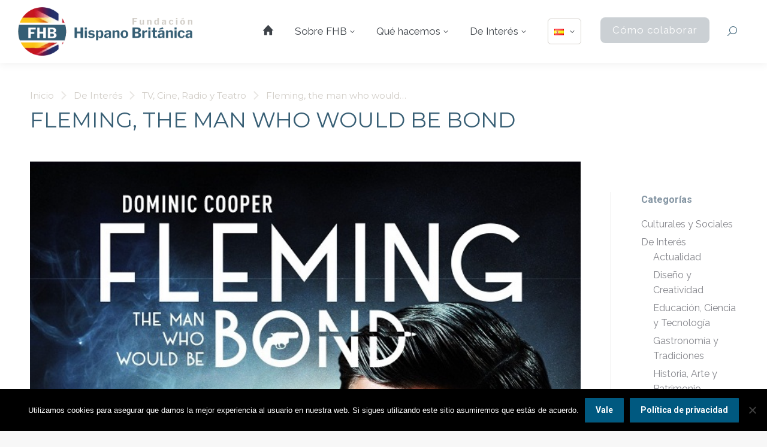

--- FILE ---
content_type: text/html; charset=UTF-8
request_url: https://fundacionhispanobritanica.org/fleming-the-man-who-would-be-bond/
body_size: 39356
content:
<!DOCTYPE html>
<!--[if !(IE 6) | !(IE 7) | !(IE 8)  ]><!-->
<html lang="es-ES" class="no-js">
<!--<![endif]-->
<head>
	<meta charset="UTF-8" />
		<meta name="viewport" content="width=device-width, initial-scale=1, maximum-scale=1, user-scalable=0">
		<meta name="theme-color" content="#d1cdc7"/>	<link rel="profile" href="https://gmpg.org/xfn/11" />
	<meta name='robots' content='index, follow, max-image-preview:large, max-snippet:-1, max-video-preview:-1' />
	<style>img:is([sizes="auto" i], [sizes^="auto," i]) { contain-intrinsic-size: 3000px 1500px }</style>
	
	<!-- This site is optimized with the Yoast SEO plugin v26.8 - https://yoast.com/product/yoast-seo-wordpress/ -->
	<title>Fleming, the man who would be Bond | Fundación Hispano Británica FHB</title>
	<link rel="canonical" href="https://fundacionhispanobritanica.org/fleming-the-man-who-would-be-bond/" />
	<meta property="og:locale" content="es_ES" />
	<meta property="og:type" content="article" />
	<meta property="og:title" content="Fleming, the man who would be Bond | Fundación Hispano Británica FHB" />
	<meta property="og:description" content="La vida del creador de James Bond fue casi tan emocionante como la de su personaje. Esta es la premisa de la miniserie Fleming, the man who would be Bond, disponible en el catálogo de Netflix. Sinopsis Miniserie de TV de 4 episodios. Narra las aventuras del escritor Ian Fleming, el creador del personaje de&hellip;" />
	<meta property="og:url" content="https://fundacionhispanobritanica.org/fleming-the-man-who-would-be-bond/" />
	<meta property="og:site_name" content="Fundación Hispano Británica FHB" />
	<meta property="article:publisher" content="https://www.facebook.com/FundacionHipanoBritanica" />
	<meta property="article:published_time" content="2021-03-01T12:57:00+00:00" />
	<meta property="article:modified_time" content="2021-04-09T13:51:16+00:00" />
	<meta property="og:image" content="https://fundacionhispanobritanica.org/wp-content/uploads/2021/04/MV5BZDk1Mzk4NmEtNWVkYi00YTE2LTk0ZDgtNTg3YThkMDNhODhjXkEyXkFqcGdeQXVyNzQ5MzY0NjM@._V1_.jpg" />
	<meta property="og:image:width" content="698" />
	<meta property="og:image:height" content="699" />
	<meta property="og:image:type" content="image/jpeg" />
	<meta name="author" content="Fundación Hispano Británica" />
	<meta name="twitter:card" content="summary_large_image" />
	<meta name="twitter:creator" content="@FundacionFHB" />
	<meta name="twitter:site" content="@FundacionFHB" />
	<meta name="twitter:label1" content="Escrito por" />
	<meta name="twitter:data1" content="Fundación Hispano Británica" />
	<meta name="twitter:label2" content="Tiempo de lectura" />
	<meta name="twitter:data2" content="1 minuto" />
	<script type="application/ld+json" class="yoast-schema-graph">{"@context":"https://schema.org","@graph":[{"@type":"Article","@id":"https://fundacionhispanobritanica.org/fleming-the-man-who-would-be-bond/#article","isPartOf":{"@id":"https://fundacionhispanobritanica.org/fleming-the-man-who-would-be-bond/"},"author":{"name":"Fundación Hispano Británica","@id":"https://fundacionhispanobritanica.org/#/schema/person/01f0208319243ce7ac4cb4574641a404"},"headline":"Fleming, the man who would be Bond","datePublished":"2021-03-01T12:57:00+00:00","dateModified":"2021-04-09T13:51:16+00:00","mainEntityOfPage":{"@id":"https://fundacionhispanobritanica.org/fleming-the-man-who-would-be-bond/"},"wordCount":132,"publisher":{"@id":"https://fundacionhispanobritanica.org/#organization"},"image":{"@id":"https://fundacionhispanobritanica.org/fleming-the-man-who-would-be-bond/#primaryimage"},"thumbnailUrl":"https://fundacionhispanobritanica.org/wp-content/uploads/2021/04/MV5BZDk1Mzk4NmEtNWVkYi00YTE2LTk0ZDgtNTg3YThkMDNhODhjXkEyXkFqcGdeQXVyNzQ5MzY0NjM@._V1_.jpg","articleSection":["TV, Cine, Radio y Teatro"],"inLanguage":"es"},{"@type":"WebPage","@id":"https://fundacionhispanobritanica.org/fleming-the-man-who-would-be-bond/","url":"https://fundacionhispanobritanica.org/fleming-the-man-who-would-be-bond/","name":"Fleming, the man who would be Bond | Fundación Hispano Británica FHB","isPartOf":{"@id":"https://fundacionhispanobritanica.org/#website"},"primaryImageOfPage":{"@id":"https://fundacionhispanobritanica.org/fleming-the-man-who-would-be-bond/#primaryimage"},"image":{"@id":"https://fundacionhispanobritanica.org/fleming-the-man-who-would-be-bond/#primaryimage"},"thumbnailUrl":"https://fundacionhispanobritanica.org/wp-content/uploads/2021/04/MV5BZDk1Mzk4NmEtNWVkYi00YTE2LTk0ZDgtNTg3YThkMDNhODhjXkEyXkFqcGdeQXVyNzQ5MzY0NjM@._V1_.jpg","datePublished":"2021-03-01T12:57:00+00:00","dateModified":"2021-04-09T13:51:16+00:00","inLanguage":"es","potentialAction":[{"@type":"ReadAction","target":["https://fundacionhispanobritanica.org/fleming-the-man-who-would-be-bond/"]}]},{"@type":"ImageObject","inLanguage":"es","@id":"https://fundacionhispanobritanica.org/fleming-the-man-who-would-be-bond/#primaryimage","url":"https://fundacionhispanobritanica.org/wp-content/uploads/2021/04/MV5BZDk1Mzk4NmEtNWVkYi00YTE2LTk0ZDgtNTg3YThkMDNhODhjXkEyXkFqcGdeQXVyNzQ5MzY0NjM@._V1_.jpg","contentUrl":"https://fundacionhispanobritanica.org/wp-content/uploads/2021/04/MV5BZDk1Mzk4NmEtNWVkYi00YTE2LTk0ZDgtNTg3YThkMDNhODhjXkEyXkFqcGdeQXVyNzQ5MzY0NjM@._V1_.jpg","width":698,"height":699},{"@type":"WebSite","@id":"https://fundacionhispanobritanica.org/#website","url":"https://fundacionhispanobritanica.org/","name":"Fundación Hispano Británica FHB","description":"&quot;Intercambiando cultura entre España y el Reino Unido&quot;","publisher":{"@id":"https://fundacionhispanobritanica.org/#organization"},"potentialAction":[{"@type":"SearchAction","target":{"@type":"EntryPoint","urlTemplate":"https://fundacionhispanobritanica.org/?s={search_term_string}"},"query-input":{"@type":"PropertyValueSpecification","valueRequired":true,"valueName":"search_term_string"}}],"inLanguage":"es"},{"@type":"Organization","@id":"https://fundacionhispanobritanica.org/#organization","name":"Fundación Hispano Británica FHB","url":"https://fundacionhispanobritanica.org/","logo":{"@type":"ImageObject","inLanguage":"es","@id":"https://fundacionhispanobritanica.org/#/schema/logo/image/","url":"https://fundacionhispanobritanica.org/wp-content/uploads/2020/07/fundacionhispanobritanica-logo-slider-inicio.png","contentUrl":"https://fundacionhispanobritanica.org/wp-content/uploads/2020/07/fundacionhispanobritanica-logo-slider-inicio.png","width":488,"height":248,"caption":"Fundación Hispano Británica FHB"},"image":{"@id":"https://fundacionhispanobritanica.org/#/schema/logo/image/"},"sameAs":["https://www.facebook.com/FundacionHipanoBritanica","https://x.com/FundacionFHB","https://www.instagram.com/fundacionhispanobritanica/","https://www.linkedin.com/in/fundación-hispano-británica-726b28187/","https://www.youtube.com/channel/UC37UO4zDjndf1f8ILOhET9A"]},{"@type":"Person","@id":"https://fundacionhispanobritanica.org/#/schema/person/01f0208319243ce7ac4cb4574641a404","name":"Fundación Hispano Británica","image":{"@type":"ImageObject","inLanguage":"es","@id":"https://fundacionhispanobritanica.org/#/schema/person/image/","url":"https://secure.gravatar.com/avatar/b6e1e583cf572ea3f00d343e36f7caffd997ebff80c30bc6494a1d581b523980?s=96&d=mm&r=g","contentUrl":"https://secure.gravatar.com/avatar/b6e1e583cf572ea3f00d343e36f7caffd997ebff80c30bc6494a1d581b523980?s=96&d=mm&r=g","caption":"Fundación Hispano Británica"},"sameAs":["https://fundacionhispanobritanica.org"]}]}</script>
	<!-- / Yoast SEO plugin. -->


<link rel='dns-prefetch' href='//cdnjs.cloudflare.com' />
<link rel='dns-prefetch' href='//www.googletagmanager.com' />
<link rel='dns-prefetch' href='//fonts.googleapis.com' />
<link rel="alternate" type="application/rss+xml" title="Fundación Hispano Británica FHB &raquo; Feed" href="https://fundacionhispanobritanica.org/feed/" />
<script>
window._wpemojiSettings = {"baseUrl":"https:\/\/s.w.org\/images\/core\/emoji\/15.1.0\/72x72\/","ext":".png","svgUrl":"https:\/\/s.w.org\/images\/core\/emoji\/15.1.0\/svg\/","svgExt":".svg","source":{"concatemoji":"https:\/\/fundacionhispanobritanica.org\/wp-includes\/js\/wp-emoji-release.min.js?ver=6.8.1"}};
/*! This file is auto-generated */
!function(i,n){var o,s,e;function c(e){try{var t={supportTests:e,timestamp:(new Date).valueOf()};sessionStorage.setItem(o,JSON.stringify(t))}catch(e){}}function p(e,t,n){e.clearRect(0,0,e.canvas.width,e.canvas.height),e.fillText(t,0,0);var t=new Uint32Array(e.getImageData(0,0,e.canvas.width,e.canvas.height).data),r=(e.clearRect(0,0,e.canvas.width,e.canvas.height),e.fillText(n,0,0),new Uint32Array(e.getImageData(0,0,e.canvas.width,e.canvas.height).data));return t.every(function(e,t){return e===r[t]})}function u(e,t,n){switch(t){case"flag":return n(e,"\ud83c\udff3\ufe0f\u200d\u26a7\ufe0f","\ud83c\udff3\ufe0f\u200b\u26a7\ufe0f")?!1:!n(e,"\ud83c\uddfa\ud83c\uddf3","\ud83c\uddfa\u200b\ud83c\uddf3")&&!n(e,"\ud83c\udff4\udb40\udc67\udb40\udc62\udb40\udc65\udb40\udc6e\udb40\udc67\udb40\udc7f","\ud83c\udff4\u200b\udb40\udc67\u200b\udb40\udc62\u200b\udb40\udc65\u200b\udb40\udc6e\u200b\udb40\udc67\u200b\udb40\udc7f");case"emoji":return!n(e,"\ud83d\udc26\u200d\ud83d\udd25","\ud83d\udc26\u200b\ud83d\udd25")}return!1}function f(e,t,n){var r="undefined"!=typeof WorkerGlobalScope&&self instanceof WorkerGlobalScope?new OffscreenCanvas(300,150):i.createElement("canvas"),a=r.getContext("2d",{willReadFrequently:!0}),o=(a.textBaseline="top",a.font="600 32px Arial",{});return e.forEach(function(e){o[e]=t(a,e,n)}),o}function t(e){var t=i.createElement("script");t.src=e,t.defer=!0,i.head.appendChild(t)}"undefined"!=typeof Promise&&(o="wpEmojiSettingsSupports",s=["flag","emoji"],n.supports={everything:!0,everythingExceptFlag:!0},e=new Promise(function(e){i.addEventListener("DOMContentLoaded",e,{once:!0})}),new Promise(function(t){var n=function(){try{var e=JSON.parse(sessionStorage.getItem(o));if("object"==typeof e&&"number"==typeof e.timestamp&&(new Date).valueOf()<e.timestamp+604800&&"object"==typeof e.supportTests)return e.supportTests}catch(e){}return null}();if(!n){if("undefined"!=typeof Worker&&"undefined"!=typeof OffscreenCanvas&&"undefined"!=typeof URL&&URL.createObjectURL&&"undefined"!=typeof Blob)try{var e="postMessage("+f.toString()+"("+[JSON.stringify(s),u.toString(),p.toString()].join(",")+"));",r=new Blob([e],{type:"text/javascript"}),a=new Worker(URL.createObjectURL(r),{name:"wpTestEmojiSupports"});return void(a.onmessage=function(e){c(n=e.data),a.terminate(),t(n)})}catch(e){}c(n=f(s,u,p))}t(n)}).then(function(e){for(var t in e)n.supports[t]=e[t],n.supports.everything=n.supports.everything&&n.supports[t],"flag"!==t&&(n.supports.everythingExceptFlag=n.supports.everythingExceptFlag&&n.supports[t]);n.supports.everythingExceptFlag=n.supports.everythingExceptFlag&&!n.supports.flag,n.DOMReady=!1,n.readyCallback=function(){n.DOMReady=!0}}).then(function(){return e}).then(function(){var e;n.supports.everything||(n.readyCallback(),(e=n.source||{}).concatemoji?t(e.concatemoji):e.wpemoji&&e.twemoji&&(t(e.twemoji),t(e.wpemoji)))}))}((window,document),window._wpemojiSettings);
</script>
<link rel='stylesheet' id='lrm-modal-css' href='https://fundacionhispanobritanica.org/wp-content/plugins/ajax-login-and-registration-modal-popup/assets/lrm-core-compiled.css?ver=56' media='all' />
<link rel='stylesheet' id='lrm-modal-skin-css' href='https://fundacionhispanobritanica.org/wp-content/plugins/ajax-login-and-registration-modal-popup/skins/default/skin.css?ver=56' media='all' />
<style id='wp-emoji-styles-inline-css'>

	img.wp-smiley, img.emoji {
		display: inline !important;
		border: none !important;
		box-shadow: none !important;
		height: 1em !important;
		width: 1em !important;
		margin: 0 0.07em !important;
		vertical-align: -0.1em !important;
		background: none !important;
		padding: 0 !important;
	}
</style>
<link rel='stylesheet' id='wp-block-library-css' href='https://fundacionhispanobritanica.org/wp-includes/css/dist/block-library/style.min.css?ver=6.8.1' media='all' />
<style id='wp-block-library-theme-inline-css'>
.wp-block-audio :where(figcaption){color:#555;font-size:13px;text-align:center}.is-dark-theme .wp-block-audio :where(figcaption){color:#ffffffa6}.wp-block-audio{margin:0 0 1em}.wp-block-code{border:1px solid #ccc;border-radius:4px;font-family:Menlo,Consolas,monaco,monospace;padding:.8em 1em}.wp-block-embed :where(figcaption){color:#555;font-size:13px;text-align:center}.is-dark-theme .wp-block-embed :where(figcaption){color:#ffffffa6}.wp-block-embed{margin:0 0 1em}.blocks-gallery-caption{color:#555;font-size:13px;text-align:center}.is-dark-theme .blocks-gallery-caption{color:#ffffffa6}:root :where(.wp-block-image figcaption){color:#555;font-size:13px;text-align:center}.is-dark-theme :root :where(.wp-block-image figcaption){color:#ffffffa6}.wp-block-image{margin:0 0 1em}.wp-block-pullquote{border-bottom:4px solid;border-top:4px solid;color:currentColor;margin-bottom:1.75em}.wp-block-pullquote cite,.wp-block-pullquote footer,.wp-block-pullquote__citation{color:currentColor;font-size:.8125em;font-style:normal;text-transform:uppercase}.wp-block-quote{border-left:.25em solid;margin:0 0 1.75em;padding-left:1em}.wp-block-quote cite,.wp-block-quote footer{color:currentColor;font-size:.8125em;font-style:normal;position:relative}.wp-block-quote:where(.has-text-align-right){border-left:none;border-right:.25em solid;padding-left:0;padding-right:1em}.wp-block-quote:where(.has-text-align-center){border:none;padding-left:0}.wp-block-quote.is-large,.wp-block-quote.is-style-large,.wp-block-quote:where(.is-style-plain){border:none}.wp-block-search .wp-block-search__label{font-weight:700}.wp-block-search__button{border:1px solid #ccc;padding:.375em .625em}:where(.wp-block-group.has-background){padding:1.25em 2.375em}.wp-block-separator.has-css-opacity{opacity:.4}.wp-block-separator{border:none;border-bottom:2px solid;margin-left:auto;margin-right:auto}.wp-block-separator.has-alpha-channel-opacity{opacity:1}.wp-block-separator:not(.is-style-wide):not(.is-style-dots){width:100px}.wp-block-separator.has-background:not(.is-style-dots){border-bottom:none;height:1px}.wp-block-separator.has-background:not(.is-style-wide):not(.is-style-dots){height:2px}.wp-block-table{margin:0 0 1em}.wp-block-table td,.wp-block-table th{word-break:normal}.wp-block-table :where(figcaption){color:#555;font-size:13px;text-align:center}.is-dark-theme .wp-block-table :where(figcaption){color:#ffffffa6}.wp-block-video :where(figcaption){color:#555;font-size:13px;text-align:center}.is-dark-theme .wp-block-video :where(figcaption){color:#ffffffa6}.wp-block-video{margin:0 0 1em}:root :where(.wp-block-template-part.has-background){margin-bottom:0;margin-top:0;padding:1.25em 2.375em}
</style>
<style id='classic-theme-styles-inline-css'>
/*! This file is auto-generated */
.wp-block-button__link{color:#fff;background-color:#32373c;border-radius:9999px;box-shadow:none;text-decoration:none;padding:calc(.667em + 2px) calc(1.333em + 2px);font-size:1.125em}.wp-block-file__button{background:#32373c;color:#fff;text-decoration:none}
</style>
<style id='pdfemb-pdf-embedder-viewer-style-inline-css'>
.wp-block-pdfemb-pdf-embedder-viewer{max-width:none}

</style>
<style id='global-styles-inline-css'>
:root{--wp--preset--aspect-ratio--square: 1;--wp--preset--aspect-ratio--4-3: 4/3;--wp--preset--aspect-ratio--3-4: 3/4;--wp--preset--aspect-ratio--3-2: 3/2;--wp--preset--aspect-ratio--2-3: 2/3;--wp--preset--aspect-ratio--16-9: 16/9;--wp--preset--aspect-ratio--9-16: 9/16;--wp--preset--color--black: #000000;--wp--preset--color--cyan-bluish-gray: #abb8c3;--wp--preset--color--white: #FFF;--wp--preset--color--pale-pink: #f78da7;--wp--preset--color--vivid-red: #cf2e2e;--wp--preset--color--luminous-vivid-orange: #ff6900;--wp--preset--color--luminous-vivid-amber: #fcb900;--wp--preset--color--light-green-cyan: #7bdcb5;--wp--preset--color--vivid-green-cyan: #00d084;--wp--preset--color--pale-cyan-blue: #8ed1fc;--wp--preset--color--vivid-cyan-blue: #0693e3;--wp--preset--color--vivid-purple: #9b51e0;--wp--preset--color--accent: #d1cdc7;--wp--preset--color--dark-gray: #111;--wp--preset--color--light-gray: #767676;--wp--preset--gradient--vivid-cyan-blue-to-vivid-purple: linear-gradient(135deg,rgba(6,147,227,1) 0%,rgb(155,81,224) 100%);--wp--preset--gradient--light-green-cyan-to-vivid-green-cyan: linear-gradient(135deg,rgb(122,220,180) 0%,rgb(0,208,130) 100%);--wp--preset--gradient--luminous-vivid-amber-to-luminous-vivid-orange: linear-gradient(135deg,rgba(252,185,0,1) 0%,rgba(255,105,0,1) 100%);--wp--preset--gradient--luminous-vivid-orange-to-vivid-red: linear-gradient(135deg,rgba(255,105,0,1) 0%,rgb(207,46,46) 100%);--wp--preset--gradient--very-light-gray-to-cyan-bluish-gray: linear-gradient(135deg,rgb(238,238,238) 0%,rgb(169,184,195) 100%);--wp--preset--gradient--cool-to-warm-spectrum: linear-gradient(135deg,rgb(74,234,220) 0%,rgb(151,120,209) 20%,rgb(207,42,186) 40%,rgb(238,44,130) 60%,rgb(251,105,98) 80%,rgb(254,248,76) 100%);--wp--preset--gradient--blush-light-purple: linear-gradient(135deg,rgb(255,206,236) 0%,rgb(152,150,240) 100%);--wp--preset--gradient--blush-bordeaux: linear-gradient(135deg,rgb(254,205,165) 0%,rgb(254,45,45) 50%,rgb(107,0,62) 100%);--wp--preset--gradient--luminous-dusk: linear-gradient(135deg,rgb(255,203,112) 0%,rgb(199,81,192) 50%,rgb(65,88,208) 100%);--wp--preset--gradient--pale-ocean: linear-gradient(135deg,rgb(255,245,203) 0%,rgb(182,227,212) 50%,rgb(51,167,181) 100%);--wp--preset--gradient--electric-grass: linear-gradient(135deg,rgb(202,248,128) 0%,rgb(113,206,126) 100%);--wp--preset--gradient--midnight: linear-gradient(135deg,rgb(2,3,129) 0%,rgb(40,116,252) 100%);--wp--preset--font-size--small: 13px;--wp--preset--font-size--medium: 20px;--wp--preset--font-size--large: 36px;--wp--preset--font-size--x-large: 42px;--wp--preset--spacing--20: 0.44rem;--wp--preset--spacing--30: 0.67rem;--wp--preset--spacing--40: 1rem;--wp--preset--spacing--50: 1.5rem;--wp--preset--spacing--60: 2.25rem;--wp--preset--spacing--70: 3.38rem;--wp--preset--spacing--80: 5.06rem;--wp--preset--shadow--natural: 6px 6px 9px rgba(0, 0, 0, 0.2);--wp--preset--shadow--deep: 12px 12px 50px rgba(0, 0, 0, 0.4);--wp--preset--shadow--sharp: 6px 6px 0px rgba(0, 0, 0, 0.2);--wp--preset--shadow--outlined: 6px 6px 0px -3px rgba(255, 255, 255, 1), 6px 6px rgba(0, 0, 0, 1);--wp--preset--shadow--crisp: 6px 6px 0px rgba(0, 0, 0, 1);}:where(.is-layout-flex){gap: 0.5em;}:where(.is-layout-grid){gap: 0.5em;}body .is-layout-flex{display: flex;}.is-layout-flex{flex-wrap: wrap;align-items: center;}.is-layout-flex > :is(*, div){margin: 0;}body .is-layout-grid{display: grid;}.is-layout-grid > :is(*, div){margin: 0;}:where(.wp-block-columns.is-layout-flex){gap: 2em;}:where(.wp-block-columns.is-layout-grid){gap: 2em;}:where(.wp-block-post-template.is-layout-flex){gap: 1.25em;}:where(.wp-block-post-template.is-layout-grid){gap: 1.25em;}.has-black-color{color: var(--wp--preset--color--black) !important;}.has-cyan-bluish-gray-color{color: var(--wp--preset--color--cyan-bluish-gray) !important;}.has-white-color{color: var(--wp--preset--color--white) !important;}.has-pale-pink-color{color: var(--wp--preset--color--pale-pink) !important;}.has-vivid-red-color{color: var(--wp--preset--color--vivid-red) !important;}.has-luminous-vivid-orange-color{color: var(--wp--preset--color--luminous-vivid-orange) !important;}.has-luminous-vivid-amber-color{color: var(--wp--preset--color--luminous-vivid-amber) !important;}.has-light-green-cyan-color{color: var(--wp--preset--color--light-green-cyan) !important;}.has-vivid-green-cyan-color{color: var(--wp--preset--color--vivid-green-cyan) !important;}.has-pale-cyan-blue-color{color: var(--wp--preset--color--pale-cyan-blue) !important;}.has-vivid-cyan-blue-color{color: var(--wp--preset--color--vivid-cyan-blue) !important;}.has-vivid-purple-color{color: var(--wp--preset--color--vivid-purple) !important;}.has-black-background-color{background-color: var(--wp--preset--color--black) !important;}.has-cyan-bluish-gray-background-color{background-color: var(--wp--preset--color--cyan-bluish-gray) !important;}.has-white-background-color{background-color: var(--wp--preset--color--white) !important;}.has-pale-pink-background-color{background-color: var(--wp--preset--color--pale-pink) !important;}.has-vivid-red-background-color{background-color: var(--wp--preset--color--vivid-red) !important;}.has-luminous-vivid-orange-background-color{background-color: var(--wp--preset--color--luminous-vivid-orange) !important;}.has-luminous-vivid-amber-background-color{background-color: var(--wp--preset--color--luminous-vivid-amber) !important;}.has-light-green-cyan-background-color{background-color: var(--wp--preset--color--light-green-cyan) !important;}.has-vivid-green-cyan-background-color{background-color: var(--wp--preset--color--vivid-green-cyan) !important;}.has-pale-cyan-blue-background-color{background-color: var(--wp--preset--color--pale-cyan-blue) !important;}.has-vivid-cyan-blue-background-color{background-color: var(--wp--preset--color--vivid-cyan-blue) !important;}.has-vivid-purple-background-color{background-color: var(--wp--preset--color--vivid-purple) !important;}.has-black-border-color{border-color: var(--wp--preset--color--black) !important;}.has-cyan-bluish-gray-border-color{border-color: var(--wp--preset--color--cyan-bluish-gray) !important;}.has-white-border-color{border-color: var(--wp--preset--color--white) !important;}.has-pale-pink-border-color{border-color: var(--wp--preset--color--pale-pink) !important;}.has-vivid-red-border-color{border-color: var(--wp--preset--color--vivid-red) !important;}.has-luminous-vivid-orange-border-color{border-color: var(--wp--preset--color--luminous-vivid-orange) !important;}.has-luminous-vivid-amber-border-color{border-color: var(--wp--preset--color--luminous-vivid-amber) !important;}.has-light-green-cyan-border-color{border-color: var(--wp--preset--color--light-green-cyan) !important;}.has-vivid-green-cyan-border-color{border-color: var(--wp--preset--color--vivid-green-cyan) !important;}.has-pale-cyan-blue-border-color{border-color: var(--wp--preset--color--pale-cyan-blue) !important;}.has-vivid-cyan-blue-border-color{border-color: var(--wp--preset--color--vivid-cyan-blue) !important;}.has-vivid-purple-border-color{border-color: var(--wp--preset--color--vivid-purple) !important;}.has-vivid-cyan-blue-to-vivid-purple-gradient-background{background: var(--wp--preset--gradient--vivid-cyan-blue-to-vivid-purple) !important;}.has-light-green-cyan-to-vivid-green-cyan-gradient-background{background: var(--wp--preset--gradient--light-green-cyan-to-vivid-green-cyan) !important;}.has-luminous-vivid-amber-to-luminous-vivid-orange-gradient-background{background: var(--wp--preset--gradient--luminous-vivid-amber-to-luminous-vivid-orange) !important;}.has-luminous-vivid-orange-to-vivid-red-gradient-background{background: var(--wp--preset--gradient--luminous-vivid-orange-to-vivid-red) !important;}.has-very-light-gray-to-cyan-bluish-gray-gradient-background{background: var(--wp--preset--gradient--very-light-gray-to-cyan-bluish-gray) !important;}.has-cool-to-warm-spectrum-gradient-background{background: var(--wp--preset--gradient--cool-to-warm-spectrum) !important;}.has-blush-light-purple-gradient-background{background: var(--wp--preset--gradient--blush-light-purple) !important;}.has-blush-bordeaux-gradient-background{background: var(--wp--preset--gradient--blush-bordeaux) !important;}.has-luminous-dusk-gradient-background{background: var(--wp--preset--gradient--luminous-dusk) !important;}.has-pale-ocean-gradient-background{background: var(--wp--preset--gradient--pale-ocean) !important;}.has-electric-grass-gradient-background{background: var(--wp--preset--gradient--electric-grass) !important;}.has-midnight-gradient-background{background: var(--wp--preset--gradient--midnight) !important;}.has-small-font-size{font-size: var(--wp--preset--font-size--small) !important;}.has-medium-font-size{font-size: var(--wp--preset--font-size--medium) !important;}.has-large-font-size{font-size: var(--wp--preset--font-size--large) !important;}.has-x-large-font-size{font-size: var(--wp--preset--font-size--x-large) !important;}
:where(.wp-block-post-template.is-layout-flex){gap: 1.25em;}:where(.wp-block-post-template.is-layout-grid){gap: 1.25em;}
:where(.wp-block-columns.is-layout-flex){gap: 2em;}:where(.wp-block-columns.is-layout-grid){gap: 2em;}
:root :where(.wp-block-pullquote){font-size: 1.5em;line-height: 1.6;}
</style>
<link rel='stylesheet' id='contact-form-7-css' href='https://fundacionhispanobritanica.org/wp-content/plugins/contact-form-7/includes/css/styles.css?ver=6.1.4' media='all' />
<link rel='stylesheet' id='cookie-notice-front-css' href='https://fundacionhispanobritanica.org/wp-content/plugins/cookie-notice/css/front.min.css?ver=2.5.11' media='all' />
<link rel='stylesheet' id='go-pricing-styles-css' href='https://fundacionhispanobritanica.org/wp-content/plugins/go_pricing/assets/css/go_pricing_styles.css?ver=3.4' media='all' />
<link rel='stylesheet' id='we-font-awesome-css' href='https://fundacionhispanobritanica.org/wp-content/plugins/woo-events/css/font-awesome/css/font-awesome.min.css?ver=6.8.1' media='all' />
<link rel='stylesheet' id='we-bootstrap-min-css' href='https://fundacionhispanobritanica.org/wp-content/plugins/woo-events/js/bootstrap/bootstrap.min.css?ver=6.8.1' media='all' />
<link rel='stylesheet' id='wooevent-google-fonts-css' href='//fonts.googleapis.com/css?family=Source+Sans+Pro%7CUbuntu&#038;ver=1.0.0' media='all' />
<link rel='stylesheet' id='fullcalendar-css' href='https://fundacionhispanobritanica.org/wp-content/plugins/woo-events/js/fullcalendar/fullcalendar.min.css?ver=6.8.1' media='all' />
<link rel='stylesheet' id='qtip-css-css' href='https://fundacionhispanobritanica.org/wp-content/plugins/woo-events/js/fullcalendar/lib/qtip/jquery.qtip.min.css?ver=6.8.1' media='all' />
<link rel='stylesheet' id='we-owl-carousel-css' href='https://fundacionhispanobritanica.org/wp-content/plugins/woo-events/js/owl-carousel/owl.carousel.css?ver=6.8.1' media='all' />
<style id='woocommerce-inline-inline-css'>
.woocommerce form .form-row .required { visibility: visible; }
</style>
<link rel='stylesheet' id='brands-styles-css' href='https://fundacionhispanobritanica.org/wp-content/plugins/woocommerce/assets/css/brands.css?ver=10.3.7' media='all' />
<link rel='stylesheet' id='the7-font-css' href='https://fundacionhispanobritanica.org/wp-content/themes/dt-the7/fonts/icomoon-the7-font/icomoon-the7-font.min.css?ver=11.11.0' media='all' />
<link rel='stylesheet' id='the7-awesome-fonts-css' href='https://fundacionhispanobritanica.org/wp-content/themes/dt-the7/fonts/FontAwesome/css/all.min.css?ver=11.11.0' media='all' />
<link rel='stylesheet' id='the7-awesome-fonts-back-css' href='https://fundacionhispanobritanica.org/wp-content/themes/dt-the7/fonts/FontAwesome/back-compat.min.css?ver=11.11.0' media='all' />
<link rel='stylesheet' id='dt-web-fonts-css' href='https://fonts.googleapis.com/css?family=Roboto:400,600,700%7CRoboto+Condensed:400,600,700%7CRaleway:400,600,700%7CMontserrat:400,600,700' media='all' />
<link rel='stylesheet' id='dt-main-css' href='https://fundacionhispanobritanica.org/wp-content/themes/dt-the7/css/main.min.css?ver=11.11.0' media='all' />
<style id='dt-main-inline-css'>
body #load {
  display: block;
  height: 100%;
  overflow: hidden;
  position: fixed;
  width: 100%;
  z-index: 9901;
  opacity: 1;
  visibility: visible;
  transition: all .35s ease-out;
}
.load-wrap {
  width: 100%;
  height: 100%;
  background-position: center center;
  background-repeat: no-repeat;
  text-align: center;
  display: -ms-flexbox;
  display: -ms-flex;
  display: flex;
  -ms-align-items: center;
  -ms-flex-align: center;
  align-items: center;
  -ms-flex-flow: column wrap;
  flex-flow: column wrap;
  -ms-flex-pack: center;
  -ms-justify-content: center;
  justify-content: center;
}
.load-wrap > svg {
  position: absolute;
  top: 50%;
  left: 50%;
  transform: translate(-50%,-50%);
}
#load {
  background: var(--the7-elementor-beautiful-loading-bg,#ffffff);
  --the7-beautiful-spinner-color2: var(--the7-beautiful-spinner-color,#8096a4);
}

</style>
<link rel='stylesheet' id='the7-custom-scrollbar-css' href='https://fundacionhispanobritanica.org/wp-content/themes/dt-the7/lib/custom-scrollbar/custom-scrollbar.min.css?ver=11.11.0' media='all' />
<link rel='stylesheet' id='the7-wpbakery-css' href='https://fundacionhispanobritanica.org/wp-content/themes/dt-the7/css/wpbakery.min.css?ver=11.11.0' media='all' />
<link rel='stylesheet' id='the7-core-css' href='https://fundacionhispanobritanica.org/wp-content/plugins/dt-the7-core/assets/css/post-type.min.css?ver=2.7.10' media='all' />
<link rel='stylesheet' id='the7-css-vars-css' href='https://fundacionhispanobritanica.org/wp-content/uploads/the7-css/css-vars.css?ver=26131c0d5456' media='all' />
<link rel='stylesheet' id='dt-custom-css' href='https://fundacionhispanobritanica.org/wp-content/uploads/the7-css/custom.css?ver=26131c0d5456' media='all' />
<link rel='stylesheet' id='wc-dt-custom-css' href='https://fundacionhispanobritanica.org/wp-content/uploads/the7-css/compatibility/wc-dt-custom.css?ver=26131c0d5456' media='all' />
<link rel='stylesheet' id='dt-media-css' href='https://fundacionhispanobritanica.org/wp-content/uploads/the7-css/media.css?ver=26131c0d5456' media='all' />
<link rel='stylesheet' id='the7-mega-menu-css' href='https://fundacionhispanobritanica.org/wp-content/uploads/the7-css/mega-menu.css?ver=26131c0d5456' media='all' />
<link rel='stylesheet' id='the7-elements-albums-portfolio-css' href='https://fundacionhispanobritanica.org/wp-content/uploads/the7-css/the7-elements-albums-portfolio.css?ver=26131c0d5456' media='all' />
<link rel='stylesheet' id='the7-elements-css' href='https://fundacionhispanobritanica.org/wp-content/uploads/the7-css/post-type-dynamic.css?ver=26131c0d5456' media='all' />
<link rel='stylesheet' id='style-css' href='https://fundacionhispanobritanica.org/wp-content/themes/dt-the7-child/style.css?ver=11.11.0' media='all' />
<link rel='stylesheet' id='woo-event-css-css' href='https://fundacionhispanobritanica.org/wp-content/plugins/woo-events/css/meta-style.css?ver=3.5' media='all' />
<link rel='stylesheet' id='we-general-css' href='https://fundacionhispanobritanica.org/wp-content/plugins/woo-events/css/general.css?ver=3.5' media='all' />
<script src="https://fundacionhispanobritanica.org/wp-includes/js/jquery/jquery.min.js?ver=3.7.1" id="jquery-core-js"></script>
<script src="https://fundacionhispanobritanica.org/wp-includes/js/jquery/jquery-migrate.min.js?ver=3.4.1" id="jquery-migrate-js"></script>
<script id="cookie-notice-front-js-before">
var cnArgs = {"ajaxUrl":"https:\/\/fundacionhispanobritanica.org\/wp-admin\/admin-ajax.php","nonce":"1a4a78f510","hideEffect":"fade","position":"bottom","onScroll":false,"onScrollOffset":100,"onClick":false,"cookieName":"cookie_notice_accepted","cookieTime":2592000,"cookieTimeRejected":2592000,"globalCookie":false,"redirection":false,"cache":true,"revokeCookies":false,"revokeCookiesOpt":"automatic"};
</script>
<script src="https://fundacionhispanobritanica.org/wp-content/plugins/cookie-notice/js/front.min.js?ver=2.5.11" id="cookie-notice-front-js"></script>
<script id="gw-tweenmax-js-before">
var oldGS=window.GreenSockGlobals,oldGSQueue=window._gsQueue,oldGSDefine=window._gsDefine;window._gsDefine=null;delete(window._gsDefine);var gwGS=window.GreenSockGlobals={};
</script>
<script src="https://cdnjs.cloudflare.com/ajax/libs/gsap/1.11.2/TweenMax.min.js" id="gw-tweenmax-js"></script>
<script id="gw-tweenmax-js-after">
try{window.GreenSockGlobals=null;window._gsQueue=null;window._gsDefine=null;delete(window.GreenSockGlobals);delete(window._gsQueue);delete(window._gsDefine);window.GreenSockGlobals=oldGS;window._gsQueue=oldGSQueue;window._gsDefine=oldGSDefine;}catch(e){}
</script>
<script src="//fundacionhispanobritanica.org/wp-content/plugins/revslider/sr6/assets/js/rbtools.min.js?ver=6.7.29" async id="tp-tools-js"></script>
<script src="//fundacionhispanobritanica.org/wp-content/plugins/revslider/sr6/assets/js/rs6.min.js?ver=6.7.34" async id="revmin-js"></script>
<script src="https://fundacionhispanobritanica.org/wp-content/plugins/woocommerce/assets/js/jquery-blockui/jquery.blockUI.min.js?ver=2.7.0-wc.10.3.7" id="wc-jquery-blockui-js" data-wp-strategy="defer"></script>
<script id="wc-add-to-cart-js-extra">
var wc_add_to_cart_params = {"ajax_url":"\/wp-admin\/admin-ajax.php","wc_ajax_url":"\/?wc-ajax=%%endpoint%%","i18n_view_cart":"Ver Carrito","cart_url":"https:\/\/fundacionhispanobritanica.org\/carrito\/","is_cart":"","cart_redirect_after_add":"yes"};
</script>
<script src="https://fundacionhispanobritanica.org/wp-content/plugins/woocommerce/assets/js/frontend/add-to-cart.min.js?ver=10.3.7" id="wc-add-to-cart-js" data-wp-strategy="defer"></script>
<script src="https://fundacionhispanobritanica.org/wp-content/plugins/woocommerce/assets/js/js-cookie/js.cookie.min.js?ver=2.1.4-wc.10.3.7" id="wc-js-cookie-js" data-wp-strategy="defer"></script>
<script src="https://fundacionhispanobritanica.org/wp-content/plugins/js_composer/assets/js/vendors/woocommerce-add-to-cart.js?ver=6.6.0.1" id="vc_woocommerce-add-to-cart-js-js"></script>
<script id="dt-above-fold-js-extra">
var dtLocal = {"themeUrl":"https:\/\/fundacionhispanobritanica.org\/wp-content\/themes\/dt-the7","passText":"Para ver esta publicaci\u00f3n protegida, introduce la contrase\u00f1a debajo:","moreButtonText":{"loading":"Cargando...","loadMore":"Cargar m\u00e1s"},"postID":"52450","ajaxurl":"https:\/\/fundacionhispanobritanica.org\/wp-admin\/admin-ajax.php","REST":{"baseUrl":"https:\/\/fundacionhispanobritanica.org\/wp-json\/the7\/v1","endpoints":{"sendMail":"\/send-mail"}},"contactMessages":{"required":"One or more fields have an error. Please check and try again.","terms":"Please accept the privacy policy.","fillTheCaptchaError":"Please, fill the captcha."},"captchaSiteKey":"","ajaxNonce":"bed531e7a8","pageData":"","themeSettings":{"smoothScroll":"on","lazyLoading":false,"desktopHeader":{"height":85},"ToggleCaptionEnabled":"disabled","ToggleCaption":"Navigation","floatingHeader":{"showAfter":0,"showMenu":true,"height":85,"logo":{"showLogo":true,"html":"<img class=\" preload-me\" src=\"https:\/\/fundacionhispanobritanica.org\/wp-content\/uploads\/2020\/07\/fundacionhispanobritanica-logo-v4.png\" srcset=\"https:\/\/fundacionhispanobritanica.org\/wp-content\/uploads\/2020\/07\/fundacionhispanobritanica-logo-v4.png 785w, https:\/\/fundacionhispanobritanica.org\/wp-content\/uploads\/2020\/07\/fundacionhispanobritanica-logo-v4.png 785w\" width=\"785\" height=\"216\"   sizes=\"785px\" alt=\"Fundaci\u00f3n Hispano Brit\u00e1nica FHB\" \/>","url":"https:\/\/fundacionhispanobritanica.org\/"}},"topLine":{"floatingTopLine":{"logo":{"showLogo":false,"html":""}}},"mobileHeader":{"firstSwitchPoint":1185,"secondSwitchPoint":1070,"firstSwitchPointHeight":60,"secondSwitchPointHeight":60,"mobileToggleCaptionEnabled":"disabled","mobileToggleCaption":"Men\u00fa"},"stickyMobileHeaderFirstSwitch":{"logo":{"html":"<img class=\" preload-me\" src=\"https:\/\/fundacionhispanobritanica.org\/wp-content\/uploads\/2020\/07\/fundacionhispanobritanica-logo-v4.png\" srcset=\"https:\/\/fundacionhispanobritanica.org\/wp-content\/uploads\/2020\/07\/fundacionhispanobritanica-logo-v4.png 785w, https:\/\/fundacionhispanobritanica.org\/wp-content\/uploads\/2020\/07\/fundacionhispanobritanica-logo-v4.png 785w\" width=\"785\" height=\"216\"   sizes=\"785px\" alt=\"Fundaci\u00f3n Hispano Brit\u00e1nica FHB\" \/>"}},"stickyMobileHeaderSecondSwitch":{"logo":{"html":"<img class=\" preload-me\" src=\"https:\/\/fundacionhispanobritanica.org\/wp-content\/uploads\/2020\/07\/fundacionhispanobritanica-logo-v4.png\" srcset=\"https:\/\/fundacionhispanobritanica.org\/wp-content\/uploads\/2020\/07\/fundacionhispanobritanica-logo-v4.png 785w, https:\/\/fundacionhispanobritanica.org\/wp-content\/uploads\/2020\/07\/fundacionhispanobritanica-logo-v4.png 785w\" width=\"785\" height=\"216\"   sizes=\"785px\" alt=\"Fundaci\u00f3n Hispano Brit\u00e1nica FHB\" \/>"}},"sidebar":{"switchPoint":990},"boxedWidth":"1340px"},"VCMobileScreenWidth":"768","wcCartFragmentHash":"0350efdb63d5361ba7b3c882512f9cf1"};
var dtShare = {"shareButtonText":{"facebook":"Compartir en Facebook","twitter":"Tweet","pinterest":"Tweet","linkedin":"Compartir en Linkedin","whatsapp":"Compartir en Whatsapp"},"overlayOpacity":"85"};
</script>
<script src="https://fundacionhispanobritanica.org/wp-content/themes/dt-the7/js/above-the-fold.min.js?ver=11.11.0" id="dt-above-fold-js"></script>
<script src="https://fundacionhispanobritanica.org/wp-content/themes/dt-the7/js/compatibility/woocommerce/woocommerce.min.js?ver=11.11.0" id="dt-woocommerce-js"></script>

<!-- Fragmento de código de la etiqueta de Google (gtag.js) añadida por Site Kit -->
<!-- Fragmento de código de Google Analytics añadido por Site Kit -->
<script src="https://www.googletagmanager.com/gtag/js?id=GT-NGBPM7V" id="google_gtagjs-js" async></script>
<script id="google_gtagjs-js-after">
window.dataLayer = window.dataLayer || [];function gtag(){dataLayer.push(arguments);}
gtag("set","linker",{"domains":["fundacionhispanobritanica.org"]});
gtag("js", new Date());
gtag("set", "developer_id.dZTNiMT", true);
gtag("config", "GT-NGBPM7V");
 window._googlesitekit = window._googlesitekit || {}; window._googlesitekit.throttledEvents = []; window._googlesitekit.gtagEvent = (name, data) => { var key = JSON.stringify( { name, data } ); if ( !! window._googlesitekit.throttledEvents[ key ] ) { return; } window._googlesitekit.throttledEvents[ key ] = true; setTimeout( () => { delete window._googlesitekit.throttledEvents[ key ]; }, 5 ); gtag( "event", name, { ...data, event_source: "site-kit" } ); };
</script>
<link rel="https://api.w.org/" href="https://fundacionhispanobritanica.org/wp-json/" /><link rel="alternate" title="JSON" type="application/json" href="https://fundacionhispanobritanica.org/wp-json/wp/v2/posts/52450" /><link rel="EditURI" type="application/rsd+xml" title="RSD" href="https://fundacionhispanobritanica.org/xmlrpc.php?rsd" />
<link rel='shortlink' href='https://fundacionhispanobritanica.org/?p=52450' />
<link rel="alternate" title="oEmbed (JSON)" type="application/json+oembed" href="https://fundacionhispanobritanica.org/wp-json/oembed/1.0/embed?url=https%3A%2F%2Ffundacionhispanobritanica.org%2Ffleming-the-man-who-would-be-bond%2F&#038;lang=es" />
<link rel="alternate" title="oEmbed (XML)" type="text/xml+oembed" href="https://fundacionhispanobritanica.org/wp-json/oembed/1.0/embed?url=https%3A%2F%2Ffundacionhispanobritanica.org%2Ffleming-the-man-who-would-be-bond%2F&#038;format=xml&#038;lang=es" />
<meta name="generator" content="Site Kit by Google 1.168.0" />	<noscript><style>.woocommerce-product-gallery{ opacity: 1 !important; }</style></noscript>
	<meta name="generator" content="Powered by WPBakery Page Builder - drag and drop page builder for WordPress."/>

<!-- Fragmento de código de Google Tag Manager añadido por Site Kit -->
<script>
			( function( w, d, s, l, i ) {
				w[l] = w[l] || [];
				w[l].push( {'gtm.start': new Date().getTime(), event: 'gtm.js'} );
				var f = d.getElementsByTagName( s )[0],
					j = d.createElement( s ), dl = l != 'dataLayer' ? '&l=' + l : '';
				j.async = true;
				j.src = 'https://www.googletagmanager.com/gtm.js?id=' + i + dl;
				f.parentNode.insertBefore( j, f );
			} )( window, document, 'script', 'dataLayer', 'GTM-K7D47FZ' );
			
</script>

<!-- Final del fragmento de código de Google Tag Manager añadido por Site Kit -->
<meta name="generator" content="Powered by Slider Revolution 6.7.34 - responsive, Mobile-Friendly Slider Plugin for WordPress with comfortable drag and drop interface." />
<script type="text/javascript" id="the7-loader-script">
document.addEventListener("DOMContentLoaded", function(event) {
	var load = document.getElementById("load");
	if(!load.classList.contains('loader-removed')){
		var removeLoading = setTimeout(function() {
			load.className += " loader-removed";
		}, 300);
	}
});
</script>
		<link rel="icon" href="https://fundacionhispanobritanica.org/wp-content/uploads/2020/07/fundacionhispanobritanica-favicon-16x16.png" type="image/png" sizes="16x16"/><link rel="icon" href="https://fundacionhispanobritanica.org/wp-content/uploads/2020/07/fundacionhispanobritanica-favicon-32x32.png" type="image/png" sizes="32x32"/><link rel="apple-touch-icon" href="https://fundacionhispanobritanica.org/wp-content/uploads/2020/07/fundacionhispanobritanica-favicon-60x60.png"><link rel="apple-touch-icon" sizes="76x76" href="https://fundacionhispanobritanica.org/wp-content/uploads/2020/07/fundacionhispanobritanica-favicon-76x76.png"><link rel="apple-touch-icon" sizes="120x120" href="https://fundacionhispanobritanica.org/wp-content/uploads/2020/07/fundacionhispanobritanica-favicon-120x120.png"><link rel="apple-touch-icon" sizes="152x152" href="https://fundacionhispanobritanica.org/wp-content/uploads/2020/07/fundacionhispanobritanica-favicon-152x152.png"><script>function setREVStartSize(e){
			//window.requestAnimationFrame(function() {
				window.RSIW = window.RSIW===undefined ? window.innerWidth : window.RSIW;
				window.RSIH = window.RSIH===undefined ? window.innerHeight : window.RSIH;
				try {
					var pw = document.getElementById(e.c).parentNode.offsetWidth,
						newh;
					pw = pw===0 || isNaN(pw) || (e.l=="fullwidth" || e.layout=="fullwidth") ? window.RSIW : pw;
					e.tabw = e.tabw===undefined ? 0 : parseInt(e.tabw);
					e.thumbw = e.thumbw===undefined ? 0 : parseInt(e.thumbw);
					e.tabh = e.tabh===undefined ? 0 : parseInt(e.tabh);
					e.thumbh = e.thumbh===undefined ? 0 : parseInt(e.thumbh);
					e.tabhide = e.tabhide===undefined ? 0 : parseInt(e.tabhide);
					e.thumbhide = e.thumbhide===undefined ? 0 : parseInt(e.thumbhide);
					e.mh = e.mh===undefined || e.mh=="" || e.mh==="auto" ? 0 : parseInt(e.mh,0);
					if(e.layout==="fullscreen" || e.l==="fullscreen")
						newh = Math.max(e.mh,window.RSIH);
					else{
						e.gw = Array.isArray(e.gw) ? e.gw : [e.gw];
						for (var i in e.rl) if (e.gw[i]===undefined || e.gw[i]===0) e.gw[i] = e.gw[i-1];
						e.gh = e.el===undefined || e.el==="" || (Array.isArray(e.el) && e.el.length==0)? e.gh : e.el;
						e.gh = Array.isArray(e.gh) ? e.gh : [e.gh];
						for (var i in e.rl) if (e.gh[i]===undefined || e.gh[i]===0) e.gh[i] = e.gh[i-1];
											
						var nl = new Array(e.rl.length),
							ix = 0,
							sl;
						e.tabw = e.tabhide>=pw ? 0 : e.tabw;
						e.thumbw = e.thumbhide>=pw ? 0 : e.thumbw;
						e.tabh = e.tabhide>=pw ? 0 : e.tabh;
						e.thumbh = e.thumbhide>=pw ? 0 : e.thumbh;
						for (var i in e.rl) nl[i] = e.rl[i]<window.RSIW ? 0 : e.rl[i];
						sl = nl[0];
						for (var i in nl) if (sl>nl[i] && nl[i]>0) { sl = nl[i]; ix=i;}
						var m = pw>(e.gw[ix]+e.tabw+e.thumbw) ? 1 : (pw-(e.tabw+e.thumbw)) / (e.gw[ix]);
						newh =  (e.gh[ix] * m) + (e.tabh + e.thumbh);
					}
					var el = document.getElementById(e.c);
					if (el!==null && el) el.style.height = newh+"px";
					el = document.getElementById(e.c+"_wrapper");
					if (el!==null && el) {
						el.style.height = newh+"px";
						el.style.display = "block";
					}
				} catch(e){
					console.log("Failure at Presize of Slider:" + e)
				}
			//});
		  };</script>
<style type="text/css">    .we-calendar-view ul.products:not(.we-search-ajax){ display:none;}
    		.we-latest-events-widget .thumb.item-thumbnail .item-evprice,
		.widget.we-latest-events-widget .thumb.item-thumbnail .item-evprice,
		.we-table-lisst.table-style-2 .we-table .we-first-row,
		.we-calendar #calendar a.fc-event,
		.wpcf7 .we-submit input[type="submit"], .we-infotable .bt-buy.btn,
		.shop-we-stdate,
		.btn.we-button, .we-icl-import .btn,
		.ex-loadmore .loadmore-grid,
		.we-countdonw.list-countdown .cd-number,
		.we-grid-shortcode figure.ex-modern-blog .date,
		.we-grid-shortcode.we-grid-column-1 figure.ex-modern-blog .ex-social-share ul li a,
		.we-latest-events-widget .item .we-big-date > div,
		.widget.we-latest-events-widget .item .we-big-date > div,
		.we-timeline-shortcode ul li .timeline-content .tl-tdate,
		.we-timeline-shortcode ul li:after,
		.we-timeline-shortcode ul li .tl-point,
		.we-timeline-shortcode ul li .timeline-content,
		.we-calendar .wpex-spinner > div,
		.we-calendar .widget-style .fc-row:first-child table th,
		.widget-style .fc-day-top.hasevent .fc-day-number:after,
		.wt-eventday .day-event-details > div.day-ev-image .item-evprice,
		.we-table-lisst .we-table th,
		.we-calendar .fc-toolbar button.fc-state-active, .we-calendar .fc-toolbar button:hover,
		.we-grid-shortcode figure.ex-modern-blog .ex-social-share{ background:#d4000a}
		.we-timeline-shortcode ul li .timeline-content:before{ border-right-color:#d4000a}
		@media screen and (min-width: 768px) {
			.we-timeline-shortcode ul li:nth-child(odd) .timeline-content:before{ border-left-color:#d4000a}
		}
		.we-venues-sc.venue-style-2 .vn-info span.vn-title,
		.we-venues-sc.venue-style-3 .vn-info span.vn-title,
		.qtip h4,
		.we-tooltip .we-tooltip-content p.tt-price ins, .we-tooltip .we-tooltip-content p.tt-price :not(i),
		.we-table-lisst .we-table td.tb-price, .we-table-lisst .we-table td span.amount{ color:#d4000a}
		.we-calendar #calendar a.fc-event,
		.we-table-lisst .we-table{ border-color:#d4000a}
		.we-table-lisst.table-style-2 .we-table .tb-meta-cat,
		.we-table-lisst.table-style-2.table-style-3 .we-table td.tb-viewdetails .btn.we-button,
		.we-table-lisst.table-style-2.table-style-3 .we-table .we-first-row{border-left-color:#d4000a}
			.we-ajax-pagination ul li .page-numbers.current{border-color:#d4000a; background-color: #d4000a;}
.we-icl-import{
display:none!important;
}
.woo-event-info .row{
display: flex;
}
.woo-event-schedu{
padding: 15px 0px 15px 20px!important;
}
.we-grid-shortcode.we-grid-column-2 .item-post-n{
width:90%!important;
}
.we-grid-shortcode figure.ex-modern-blog .ex-social-share{
display:none!important;
}
.we-grid-shortcode figure.ex-modern-blog .grid-excerpt{
display:none!important;
}
.product div.images{
width: 40%!important;
}
.product div.summary{
width: calc(100% - 40% - 50px)!important;
}
.product_meta{
display:none!important;
}
.woocommerce div.product div.summary form.cart, .woocommerce div.product div.summary p.cart{
margin-bottom: 0px!important;
}
.wooevent-search, .we-venues-sc, .we-tooltip, .we-countdonw{
display:none!important;
}
.woo-event-schedu .h3-ev-schedu{
border-top: 0px!important;
}</style>		<style id="wp-custom-css">
			/* Página de producto - Responsive */
@media (max-width: 766px) {
    body.product-template-default .product div.images, body.product-template-default .summary {
        width: 100% !important;
    }
    body.product-template-default .woo-event-schedu.woo-sponsors {
        width: calc(100vw - 65px);
    }
    body.product-template-default .woo-event-schedu.woo-sponsors .item-sponsor {
        max-width: 86%;
    }
    body.product-template-default .woo-event-schedu:not(.woo-sponsors) {
        width: unset;
    }
    body.product-template-default .woo-event-schedu .col-md-6:last-child {
        border: none;
        padding-right: 30px;
    }
}

/* formulario premio leonor de castilla
.wpcf7-form.init{color:#fff;}
.wpcf7-form input[type="submit"] {font-family: "raleway"!important;
text-transform:uppercase!important;
font-weight:500!important;}
*/
/*fondo de premio leonor*/
.vc_column-inner.vc_custom_1712576308621
{background-position:right!important;}


@media (max-width: 768px){
	.vc_column-inner.vc_custom_1712576308621
{background-position:right bottom!important;

	background-size:50%!important;
}
	
}

/*tamaño tipografia listado premio*/

.listadotexto {font-size:22px;
padding-left:120px!important;}



@media (max-width: 768px){
	.listadotexto
{font-size:17px;
	padding-left:2px!important;
}
	
}







		</style>
		<noscript><style> .wpb_animate_when_almost_visible { opacity: 1; }</style></noscript><!-- Global site tag (gtag.js) - Google Analytics -->
<script async src="https://www.googletagmanager.com/gtag/js?id=UA-309033-13"></script>
<script>
  window.dataLayer = window.dataLayer || [];
  function gtag(){dataLayer.push(arguments);}
  gtag('js', new Date());

  gtag('config', 'UA-309033-13');
</script>


<!-- Document ready! -->
<script>
    jQuery(document).ready(function() {


        //*** Comprobación
        // alert("Ready!");


        //*** Migas: quitar enlace de "Sobre FHB", "Qué hacemos" y "Agenda FHB" de los eventos (ES e EN)
        jQuery(".breadcrumbs > li > a[href='https://fundacionhispanobritanica.org/sobre-fhb/']").attr("href", "#");
        jQuery(".breadcrumbs > li > a[href='https://fundacionhispanobritanica.org/que-hacemos/']").attr("href", "#");
        jQuery(".breadcrumbs > li > a[href='https://fundacionhispanobritanica.org/categoria-producto/agenda-fhb/']").attr("href", "#");

        jQuery(".breadcrumbs > li > a[href='https://fundacionhispanobritanica.org/en/about-fhb/']").attr("href", "#");
        jQuery(".breadcrumbs > li > a[href='https://fundacionhispanobritanica.org/en/what-we-do/']").attr("href", "#");
        jQuery(".breadcrumbs > li > a[href='https://fundacionhispanobritanica.org/en/what-we-do/']").attr("href", "#");


        //*** Páginas dentro de “Qué hacemos”: añadir la “sub-sección” (Distinciones FHB, Actividades FHB y Difusión FHB) a las migas de pan (ES e EN)

        // Distinciones FHB -> Beca “Ignacio Echeverría”
        if (window.location.href.indexOf("/beca-ignacio-echeverria/") > -1) {
            jQuery(".breadcrumbs > li:nth-child(2)").after('<li>Distinciones FHB</li>');
        }

        // Distinciones FHB -> Premio de la “Cátedra Reina Victoria Eugenia”
        else if (window.location.href.indexOf("/premio-de-la-catedra-reina-victoria-eugenia/") > -1) {
            jQuery(".breadcrumbs > li:nth-child(2)").after('<li>Distinciones FHB</li>');
        }

        // Distinciones FHB -> Mención “Amigo de honor”
        else if (window.location.href.indexOf("/mencion-amigo-de-honor/") > -1) {
            jQuery(".breadcrumbs > li:nth-child(2)").after('<li>Distinciones FHB</li>');
        }
			// Distinciones FHB -> Mención “Premio de la «Cátedra Reina Victoria Eugenia»”
        else if (window.location.href.indexOf("/premio-de-la-catedra-reina-victoria-eugenia/") > -1) {
            jQuery(".breadcrumbs > li:nth-child(2)").after('<li>Distinciones FHB</li>');
        }
			
			// Distinciones FHB -> Mención “young”
        else if (window.location.href.indexOf("/fhb-young-writers-prize-curso-2022-2023/") > -1) {
            jQuery(".breadcrumbs > li:nth-child(2)").after('<li>Distinciones FHB</li>');
        }
			

        // Actividades FHB -> Foro Hispano Británico
        else if (window.location.href.indexOf("/foro-hispano-britanico/") > -1) {
            jQuery(".breadcrumbs > li:nth-child(2)").after('<li>Actividades FHB</li>');
        }

        // Actividades FHB -> Cátedra de Doctorado “Reina Victoria Eugenia”
        else if (window.location.href.indexOf("/catedra-de-doctorado-reina-victoria-eugenia/") > -1) {
            jQuery(".breadcrumbs > li:nth-child(2)").after('<li>Actividades FHB</li>');
        }

        // Actividades FHB -> Culturales y Sociales
        else if (window.location.href.indexOf("/culturales-y-sociales/") > -1) {
            jQuery(".breadcrumbs > li:nth-child(2)").after('<li>Actividades FHB</li>');
        }

        // Difusión FHB -> Entrevistas
        else if (window.location.href.indexOf("/entrevistas/") > -1) {
            jQuery(".breadcrumbs > li:nth-child(2)").after('<li>Difusión FHB</li>');
        }

        // Difusión FHB -> Destacados
        else if (window.location.href.indexOf("/destacados/") > -1) {
            jQuery(".breadcrumbs > li:nth-child(2)").after('<li>Difusión FHB</li>');
        }

        // Difusión FHB -> Newsletter
        else if (window.location.href.indexOf("/que-hacemos/newsletter/") > -1) {
            jQuery(".breadcrumbs > li:nth-child(2)").after('<li>Difusión FHB</li>');
        }

        // Difusión FHB -> Publicaciones
        else if (window.location.href.indexOf("/publicaciones/") > -1) {
            jQuery(".breadcrumbs > li:nth-child(2)").after('<li>Difusión FHB</li>');
        }


        // Distinciones FHB -> Beca “Ignacio Echeverría”
        if (window.location.href.indexOf("/scholarship-ignacio-echeverria/") > -1) {
            jQuery(".breadcrumbs > li:nth-child(2)").after('<li>FHB Awards</li>');
        }

        // Distinciones FHB -> Premio de la “Cátedra Reina Victoria Eugenia”
        else if (window.location.href.indexOf("/prize-of-the-queen-victoria-eugenia-chair/") > -1) {
            jQuery(".breadcrumbs > li:nth-child(2)").after('<li>FHB Awards</li>');
        }

        // Distinciones FHB -> Mención “Amigo de honor”
        else if (window.location.href.indexOf("/mention-friend-of-honor/") > -1) {
            jQuery(".breadcrumbs > li:nth-child(2)").after('<li>FHB Awards</li>');
        }

        // Actividades FHB -> Foro Hispano Británico
        else if (window.location.href.indexOf("/british-hispanic-forum/") > -1) {
            jQuery(".breadcrumbs > li:nth-child(2)").after('<li>FHB Activities</li>');
        }

        // Actividades FHB -> Cátedra de Doctorado “Reina Victoria Eugenia”
        else if (window.location.href.indexOf("/doctorate-chair-reina-victoria-eugenia/") > -1) {
            jQuery(".breadcrumbs > li:nth-child(2)").after('<li>FHB Activities</li>');
        }

        // Actividades FHB -> Culturales y Sociales
        else if (window.location.href.indexOf("/cultural-and-social/") > -1) {
            jQuery(".breadcrumbs > li:nth-child(2)").after('<li>FHB Activities</li>');
        }

        // Difusión FHB -> Entrevistas
        else if (window.location.href.indexOf("/interviews/") > -1) {
            jQuery(".breadcrumbs > li:nth-child(2)").after('<li>FHB Diffusion</li>');
        }

        // Difusión FHB -> Destacados
        else if (window.location.href.indexOf("/highlights/") > -1) {
            jQuery(".breadcrumbs > li:nth-child(2)").after('<li>FHB Diffusion</li>');
        }

        // Difusión FHB -> Newsletter
        else if (window.location.href.indexOf("/en/what-we-do/newsletter/") > -1) {
            jQuery(".breadcrumbs > li:nth-child(2)").after('<li>FHB Diffusion</li>');
        }

        // Difusión FHB -> Publicaciones
        else if (window.location.href.indexOf("/publications/") > -1) {
            jQuery(".breadcrumbs > li:nth-child(2)").after('<li>FHB Diffusion</li>');
        }



        //*** Publicaciones: poner enlaces (ES e EN)
        jQuery("#publicaciones-libros").click(function() {
            window.location.href = "/que-hacemos/publicaciones/libros/";
        });

        jQuery("#publicaciones-informes").click(function() {
            window.location.href = "/que-hacemos/publicaciones/informes/";
        });

        jQuery("#publicaciones-fhb-database").click(function() {
            window.location.href = "/que-hacemos/publicaciones/fhb-database/";
        });


        //*** De interés: poner enlaces (ES e EN)
        jQuery("#de-interes-categoria-actualidad").click(function() {
            window.location.href = "/de-interes/actualidad/";
        });

        jQuery("#de-interes-categoria-museos-visitas-y-exposiciones").click(function() {
            window.location.href = "/de-interes/museos-visitas-y-exposiciones/";
        });

        jQuery("#de-interes-categoria-historia-arte-y-patrimonio").click(function() {
            window.location.href = "/de-interes/historia-arte-y-patrimonio/";
        });

        jQuery("#de-interes-categoria-tv-cine-radio-y-teatro").click(function() {
            window.location.href = "/de-interes/tv-cine-radio-y-teatro/";
        });

        jQuery("#de-interes-categoria-literatura-y-lenguas").click(function() {
            window.location.href = "/de-interes/literatura-y-lenguas/";
        });

        jQuery("#de-interes-categoria-educacion-ciencia-y-tecnologia").click(function() {
            window.location.href = "/de-interes/educacion-ciencia-y-tecnologia/";
        });

        jQuery("#de-interes-categoria-musica-danza-y-deporte").click(function() {
            window.location.href = "/de-interes/musica-danza-y-deporte/";
        });

        jQuery("#de-interes-categoria-paisajes-jardines-y-flores").click(function() {
            window.location.href = "/de-interes/paisajes-jardines-y-flores/";
        });

        jQuery("#de-interes-categoria-gastronomia-y-tradiciones").click(function() {
            window.location.href = "/de-interes/gastronomia-y-tradiciones/";
        });

        jQuery("#de-interes-categoria-diseno-y-creatividad").click(function() {
            window.location.href = "/de-interes/diseno-y-creatividad/";
        });

        jQuery("#de-interes-categoria-monarquia-y-sociedad").click(function() {
            window.location.href = "/de-interes/monarquia-y-sociedad/";
        });

        jQuery("#de-interes-categoria-naturaleza-viajes-y-turismo").click(function() {
            window.location.href = "/de-interes/naturaleza-viajes-y-turismo/";
        });


        jQuery("#of-interest-category-current-interest").click(function() {
            window.location.href = "/of-interest/current-interest/";
        });

        jQuery("#of-interest-category-museums-visits-and-exhibitions").click(function() {
            window.location.href = "/of-interest/museums-visits-and-exhibitions/";
        });

        jQuery("#of-interest-category-history-art-and-heritage").click(function() {
            window.location.href = "/of-interest/history-art-and-heritage/";
        });

        jQuery("#of-interest-category-tv-cinema-radio-and-theater").click(function() {
            window.location.href = "/of-interest/tv-cinema-radio-and-theater/";
        });

        jQuery("#of-interest-category-literature-and-languages").click(function() {
            window.location.href = "/of-interest/literature-and-languages/";
        });

        jQuery("#of-interest-category-education-science-and-technology").click(function() {
            window.location.href = "/of-interest/education-science-and-technology/";
        });

        jQuery("#of-interest-category-music-dance-and-sports").click(function() {
            window.location.href = "/of-interest/music-dance-and-sports/";
        });

        jQuery("#of-interest-category-landscapes-gardens-and-flowers").click(function() {
            window.location.href = "/of-interest/landscapes-gardens-and-flowers/";
        });

        jQuery("#of-interest-category-gastronomy-and-traditions").click(function() {
            window.location.href = "/of-interest/gastronomy-and-traditions/";
        });

        jQuery("#of-interest-category-desing-and-creativity").click(function() {
            window.location.href = "/of-interest/desing-and-creativity/";
        });

        jQuery("#of-interest-category-monarchy-and-society").click(function() {
            window.location.href = "/of-interest/monarchy-and-society/";
        });

        jQuery("#of-interest-category-nature-travel-and-tourism").click(function() {
            window.location.href = "/of-interest/nature-travel-and-tourism/";
        });


        //*** Formulario de donación online (https://fundacionhispanobritanica.org/como-colaborar/)
        jQuery(".wdgk_donation").attr("placeholder", "Cantidad (€)");
        jQuery(".wdgk_donation").attr("type", "number");
        jQuery(".wdgk_donation").attr("min", "0");
        jQuery(".wdgk_donation").attr("step", "10");


        //*** Pie de página: traducir a inglés
        if (window.location.href.indexOf("/en/") > -1) {

            jQuery("#footer-redes-sociales-politica-privacidad-enlace-a-pointer-digital").html('<div id="footer-redes-sociales-politica-privacidad-enlace-a-pointer-digital"> <p style="margin-bottom: 10px;"><a href="https://fundacionhispanobritanica.org/en/home/"><strong>British Hispanic Foundation</strong></a></p><div id="footer-redes-sociales" style="margin-bottom: 10px;"> <div> <a href="https://www.facebook.com/FundacionHipanoBritanica" target="_blank" class="footer-red-social"><i class="fab fa-facebook-f"></i></a> </div><div> <a href="https://twitter.com/FundacionFHB" target="_blank" class="footer-red-social"><i class="fab fa-twitter"></i></a> </div><div> <a href="https://www.instagram.com/fundacionhispanobritanica/" target="_blank" class="footer-red-social"><i class="fab fa-instagram"></i></a> </div><div> <a href="https://www.linkedin.com/in/fundaci%C3%B3n-hispano-brit%C3%A1nica-726b28187/" target="_blank" class="footer-red-social"><i class="fab fa-linkedin-in"></i></a> </div><div> <a href="https://www.youtube.com/channel/UC37UO4zDjndf1f8ILOhET9A" target="_blank" class="footer-red-social"><i class="fab fa-youtube"></i></a> </div></div><p style="margin-bottom: 10px;"><a href="/en/privacy-policy/">Privacy Policy</a> — Copyright © 2020</p><p><a href="https://pointerdigital.es/" target="_blank" style="font-style: italic;">Web Design by Pointer Digital <i class="fas fa-external-link-alt" style="margin-left: 8px; font-size: 10px; vertical-align: middle;"></i></a></p></div>');

            jQuery("#footer-informacion-de-contacto").html('<div id="footer-informacion-de-contacto"> <p style="font-family: Montserrat;"><strong>Contact info</strong></p><p style="font-family: Montserrat;"><a href="mailto:info@fhb.es?subject=Web%20contact%20FHB&amp;bcc=info@pointerdigital.es,dborge@pointerdigital.es,mlg@pointerdigital.es"><i class="fas fa-envelope" style="margin-right: 10px; font-size: 12px;"></i>info@fhb.es</a></p><p style="font-family: Montserrat;"><a href="tel:+34 669 28 70 98"><i class="fas fa-phone-alt" style="margin-right: 10px; font-size: 12px; vertical-align: text-bottom;"></i> +34 669 28 70 98</a></p><p style="font-family: Montserrat;"><i class="fab fa-whatsapp" style="margin-right: 10px; vertical-align: text-bottom;"></i> <a href="https://api.whatsapp.com/send?phone=34669287098&amp;text=Hello.%20I%20contact%20from%20the%20FHB%20website.%20I%20would%20like%20to..." target="_blank" rel="noopener noreferrer">Send WhatsApp message<i class="fas fa-external-link-alt" style="margin-left: 10px; font-size: 10px; vertical-align: middle;"></i></a></p><p style="font-family: Montserrat;"><a href="https://www.google.com/maps/place/Fundaci%C3%B3n+Hispano+Brit%C3%A1nica/@40.471602,-3.673778,15z/data=!4m5!3m4!1s0x0:0xb0daad5a872ab4a4!8m2!3d40.471602!4d-3.673778" target="_blank"><i class="fas fa-map-marker-alt" style="margin-right: 10px; font-size: 12px;"></i>Pío XII Avenue, 92 (28036) <span id="direccion-segunda-linea" style="white-space: nowrap;">Madrid – Spain<i class="fas fa-external-link-alt" style="margin-left: 10px; font-size: 10px; vertical-align: middle;"></i></span></a></p></div>');

        }


    });
</script><style id='the7-custom-inline-css' type='text/css'>
/* General */
.text-justify {
    text-align: justify !important;
}

.mt-40 {
    margin-top: 40px;
}

.visibility-hidden {
    visibility: hidden !important;
}


/* Formularios - Poner el logo de reCAPTCHA un poco más arriba para que no pise al botón de volver arriba */
.grecaptcha-badge {
    bottom: 76px !important;
		z-index: 1;
}

body:not(.page-id-50062):not(.page-id-18) .grecaptcha-badge {
    display: none;
}


/* Textos */
.text-justify {
    text-align: justify;
}

.texto-destacado-fondo-azul {
    font-size: 19px;
    line-height: 30px;
    color: #375e74;
    font-weight: bold;
    text-align: justify;
    background-color: #f3f5f5;
    padding: 15px 20px;
    border-radius: 30px;
}


/* Botones - Botón llamativo "GO" (con el button es sin poner el enlace y con el a es con el enlace puesto) */
.btn-go>button,
.btn-go>a {
    min-width: 240px;
    color: white !important;
    background-color: #005980 !important;
}

.btn-go>button:hover,
.btn-go>a:hover {
    background-color: #00405c !important;
}

/* Botones - "Buzón propuestas" */
#btn-buzon-propuestas,
#btn-buzon-propuestas::before {
    background-color: #8096a4 !important;
    border-color: #8096a4 !important;
    -webkit-box-shadow: none !important;
    box-shadow: none !important;
}

/* Quita el bloque de fecha de encima del thumbnail de los posts*/
.fancy-date {
    display: none !important;
}


/* Agenda */
.cal-widget-event {
    font: normal 15px / 27px "Roboto", Helvetica, Arial, Verdana, sans-serif !important;
    color: #85868c !important;
    padding: 0px 0px 0px 0px !important;
}


/* Logo */
.branding>a,
.branding>img {
    margin-left: -30px !important;
}

.branding a img,
.branding img {
    max-width: 291px;
}

.ph-wrap>div {
    margin-left: -10px !important;
}


/* Cabecera */
.mobile-header-bar {
    padding-top: 5px !important;
    padding-bottom: 5px !important;
}

.header-bar {
    padding-top: 10px !important;
    padding-bottom: 10px !important;
}

#primary-menu {
    padding-top: 16px;
    /*max-height: 67px;*/
}

#primary-menu>.menu-item {
    border-bottom: 2px solid rgba(255, 255, 255, 0.2);
}

.mini-widgets {
    border-bottom: 2px solid rgba(255, 255, 255, 0.2);
}

.top-header .main-nav.level-arrows-on>li.has-children>a .menu-text {
    padding-right: 13px !important;
}

.top-header .main-nav.level-arrows-on>li.has-children>a .menu-text:after {
    content: "\f001";
}

@media only screen 
and (min-device-width : 768px) 
and (max-device-width : 1024px)  { 
	.mobile-branding {
		max-width: 326px !important;
	}
}

@media only screen 
and (min-device-width : 768px) 
and (max-device-width : 1024px) 
and (orientation : portrait) {
	.mobile-branding {
		max-width: 326px !important;
	}
}

@media only screen 
and (min-device-width : 768px) 
and (max-device-width : 1024px) 
and (orientation : landscape) {
	.mobile-branding {
		max-width: 326px !important;
	}
}

@media only screen 
and (min-device-width : 768px) 
and (max-device-width : 1024px)
and (-webkit-min-device-pixel-ratio: 2) {
.mobile-branding {
		max-width: 326px !important;
	}
}

@media only screen 
and (min-device-width : 768px) 
and (max-device-width : 1024px) 
and (orientation : landscape)
and (-webkit-min-device-pixel-ratio: 2) {
.mobile-branding {
		max-width: 326px !important;
	}
}

@media only screen 
and (min-device-width : 768px) 
and (max-device-width : 1024px) 
and (orientation : portrait)
and (-webkit-min-device-pixel-ratio: 2) {
.mobile-branding {
		max-width: 326px !important;
	}
}

@media only screen 
and (min-device-width : 768px) 
and (max-device-width : 1024px) 
and (-webkit-min-device-pixel-ratio: 1){
.mobile-branding {
		max-width: 326px !important;
	}
}

@media only screen 
and (min-device-width : 768px) 
and (max-device-width : 1024px) 
and (orientation : landscape)
and (-webkit-min-device-pixel-ratio: 1)  {
.mobile-branding {
		max-width: 326px !important;
	}
}

@media only screen 
and (min-device-width : 768px) 
and (max-device-width : 1024px) 
and (orientation : portrait) 
and (-webkit-min-device-pixel-ratio: 1) {
.mobile-branding {
		max-width: 326px !important;
	}
}


/*Órganos de gobierno*/
.team-showcase-container .style10 .wdo-teamshowcase .pic img {
    width: 70% !important;
    height: auto;
    border-radius: 50%;
}

.pic-bottom {
    display: none;
}

.team-showcase-container .style10 .wdo-teamshowcase .team_social>li>a {
    display: none !important;
}

.masthead .top-bar .mini-contacts,
.masthead .top-bar .mini-nav>ul:not(.mini-sub-nav)>li>a,
.masthead .top-bar .mini-login,
.masthead .top-bar .mini-login .submit,
.masthead .top-bar .mini-search .submit,
.masthead .top-bar .mini-search,
.masthead .top-bar .wc-ico-cart,
.masthead .top-bar .text-area,
.masthead .top-bar .customSelectInner {
    margin-left: 5px !important;
}

.woocommerce-tabs {
    display: none !important;
}


/*Categoría y autor*/
.blog-content>.entry-meta>.category-link,
.author {
    display: none !important;
}

.post-meta>.entry-meta>.category-link,
.author {
    display: none !important;
}


/*Ancho pago tarjeta*/
.wc-order-review,
.wc-side-column {
    width: 40% !important;
}

#customer_details,
.woocommerce-cart-form,
.wc-complete-wrap .wc-wide-column,
.wc-complete-wrap .woocommerce-bacs-bank-details,
.shop_table_responsive,
.woocommerce-cart-wrap .cross-sells {
    width: calc(100% - 40% - 50px) !important;
}


/* Página de inicio */
.destacar {
    letter-spacing: 1px;
    color: white;
    font-size: 20px;
    font-weight: bold;
    line-height: 42px;
    margin-bottom: 0 !important;
}

.destacar-2 {
    font-size: 23px;
    font-weight: 800;
}

.caja-seccion {
    min-height: 250px;
    background-size: cover;
    background-position: center;
    -webkit-box-shadow: inset 0 0 0 2000px rgba(0, 0, 0, 0.3);
    box-shadow: inset 0 0 0 2000px rgba(0, 0, 0, 0.3);
}

.caja-seccion .centrado {
    position: absolute;
    top: 50%;
    left: 50%;
    -webkit-transform: translate(-50%, -50%);
    -ms-transform: translate(-50%, -50%);
    transform: translate(-50%, -50%);
    text-align: center;
    color: white;
    width: -webkit-max-content;
    width: -moz-max-content;
    width: max-content;
}

.caja-seccion .titulo {
    margin-bottom: 15px;
    font-size: 40px;
    font-weight: bold;
}

.caja-seccion .subtitulo {
    font-size: 20px;
    margin-bottom: 25px;
}

.caja-seccion a {
    background-color: transparent;
    border: 2px solid white;
    padding: 9px 15px;
    color: white;
    text-decoration: none;
}

.caja-seccion a:hover {
    background-color: white;
    color: #0071a1
}


/* Título de sección */
.titulo-seccion h4 {
    font-size: 32px;
}


/* Menú - Submenús */
.dt-mega-menu-wrap {
    border-radius: 4px;
}

.sub-nav {
    border-radius: 4px;
}

.sub-nav>li:not(.submenu-titulo) .menu-item:hover {
    background-color: #375E74;
}

.sub-nav>li:not(.submenu-titulo) .menu-item:hover .menu-text {
    color: #fff !important;
}

.sub-nav>li:not(.submenu-titulo):not(.act) .menu-text {
    font-weight: 400 !important;
}

.submenu-titulo>a .menu-text {
    font-weight: bold !important;
    color: #375e74 !important;
}

.submenu-titulo>a,
.submenu-titulo>a:hover {
    color: #333;
    cursor: default;
}

.main-nav .sub-nav>li.submenu-titulo.dt-mega-parent:not(.act):not(.wpml-ls-item)>a:not(.not-clickable-item):hover .menu-text,
.top-header .main-nav .sub-nav.level-arrows-on>li.submenu-titulo.has-children.dt-mega-parent>a:after {
    color: #3d4248;
    cursor: default;
}

.main-nav .sub-nav>li>a .menu-text {
    font-family: Raleway, Helvetica, Arial, Verdana, sans-serif !important;
}

.sub-nav>li.act .menu-text {
    font-weight: bold !important;
}

.top-header .sub-nav.hover-style-bg>li:not(.dt-mega-parent).act>a {
    background-color: #8096a480 !important;
}

.top-header .masthead:not(.sub-downwards) .sub-nav li.has-children a:after {
    content: "";
}

ul.sub-nav ul.sub-nav {
    -webkit-box-shadow: none !important;
    box-shadow: none !important;
}


/* Menú - Sobre FHB */
.sobre-fhb>ul.sub-nav {
    left: -24px !important;
}


@media only screen and (min-width: 1179px) {

    /* Menú - Submenús */
    .submenu-titulo>a {
        padding-left: 20px !important;
        padding-bottom: 10px !important;
    }

    /* Menú - Qué hacemos */
    .sobre-fhb>a:hover,
    .que-hacemos>a:hover {
        cursor: default !important;
    }

    .que-hacemos>ul.sub-nav {
        -webkit-column-count: 3;
        -moz-column-count:3;
        column-count: 3;
        min-width: 1255px;
        /* min-width: 779px; */
       min-height: 300px;
     left: -336% !important;
			
    }

    .que-hacemos>ul.sub-nav>li {
        display: inline-block;
        width: 100%;
    }

    .que-hacemos .sub-nav {
        background: -o-linear-gradient(left, #eef0f1 33.33%, #f3f4f4 33.33%, #f3f4f4 66.66%, #e8e7e5 66.66%);
        background: -webkit-gradient(linear, left top, right top, color-stop(33.33%, #eef0f1), color-stop(33.33%, #f3f4f4), color-stop(66.66%, #f3f4f4), color-stop(66.66%, #e8e7e5));
        background: linear-gradient(90deg, #eef0f1 33.33%, #f3f4f4 33.33%, #f3f4f4 66.66%, #e8e7e5 66.66%);
    }


    .que-hacemos .dt-mega-menu-wrap {
        background: -o-linear-gradient(left, #eef0f1 33.33%, #f3f4f4 33.33%, #f3f4f4 66.66%, #e8e7e5 66.66%);
        background: -webkit-gradient(linear, left top, right top, color-stop(33.33%, #eef0f1), color-stop(33.33%, #f3f4f4), color-stop(66.66%, #f3f4f4), color-stop(66.66%, #e8e7e5));
        background: linear-gradient(90deg, #eef0f1 33.33%, #f3f4f4 33.33%, #f3f4f4 66.66%, #e8e7e5 66.66%);
    }

    .que-hacemos .submenu-titulo {
        padding-right: 0 !important;
        padding-left: 0 !important;
    }

    .que-hacemos .sub-nav .submenu-titulo:first-child .menu-item {
        background-color: #eef0f1;
    }

    .que-hacemos .sub-nav .submenu-titulo:nth-child(2) .menu-item {
        background-color: #f3f4f4;
    }

    .que-hacemos .sub-nav .submenu-titulo:nth-child(3) .menu-item {
        background-color: #e8e7e5;
    }

    .que-hacemos .sub-nav.hover-style-bg>li:not(.dt-mega-parent):not(.act):not(.submenu-titulo):hover>a {
        background-color: #8096a480 !important;
    }

    .que-hacemos .sub-nav.hover-style-bg>li.submenu-titulo:hover,
    .que-hacemos .sub-nav.hover-style-bg>li.submenu-titulo:hover>a {
        background-color: transparent !important;
    }


    /* Menú - Qué hacemos - Mención amigo de honor */
  /*   .enlace-menu-mencion-amigo-de-honor {
        margin-bottom: 1px;
    }
*/

    /* Menú - De interés */
    .de-interes .dt-mega-menu-wrap {
        background: -o-linear-gradient(left, #eef0f1 50%, #f3f4f4 50%);
        background: -webkit-gradient(linear, left top, right top, color-stop(50%, #eef0f1), color-stop(50%, #f3f4f4));
        background: linear-gradient(90deg, #eef0f1 50%, #f3f4f4 50%);
    }

    .de-interes .sub-nav .menu-item:nth-child(odd):hover,
    .de-interes .sub-nav .menu-item:nth-child(odd)>a:hover {
        color: white !important;
    }

    .de-interes .sub-nav .menu-item:nth-child(odd):hover .menu-text {
        color: white !important;
    }

    .de-interes .sub-nav .menu-item:nth-child(even):hover,
    .de-interes .sub-nav .menu-item:nth-child(even)>a:hover {
        color: white !important;
    }

    .de-interes .sub-nav .menu-item:nth-child(even):hover .menu-text {
        color: white !important;
    }

    .de-interes .sub-nav .menu-item:hover a {
        color: white !important;
    }

    .de-interes .sub-nav {
        background: -o-linear-gradient(left, #eef0f1 50%, #f3f4f4 50%);
        background: -webkit-gradient(linear, left top, right top, color-stop(50%, #eef0f1), color-stop(50%, #f3f4f4));
        background: linear-gradient(90deg, #eef0f1 50%, #f3f4f4 50%);
    }

    .de-interes>ul.sub-nav {
        -webkit-column-count: 2;
        -moz-column-count: 2;
        column-count: 2;
        min-width: 620px;
        left: -190% !important;
    }

    .de-interes>ul.sub-nav>li {
        display: inline-block;
        width: 100%;
    }

    /* Menú - Selector de idiomas (ES e EN) */
    .menu-item-5716 a:after,
		.menu-item-50248 a:after {
        content: "" !important;
    }

    .menu-item-5716 .menu-item-text,
		.menu-item-50248 .menu-item-text {
        border: 1px solid #d1cdc7;
        border-radius: 5px;
        padding: 10px;
    }

		.menu-item-5716 .menu-text>span,
		.menu-item-50248 .menu-text>span {
        display: none;
    }

    .menu-item-5716 .menu-text>img,
		.menu-item-50248 .menu-text>img {
        margin-right: 0.3em;
    }

    .menu-item-5716>ul.sub-nav,
		.menu-item-50248>ul.sub-nav {
        max-width: 43px;
        width: 43px;
    }

    .menu-item-5716 .menu-item-text:before,
	  .menu-item-50248 .menu-item-text:before {
        background-color: transparent !important;
    }

    .menu-item-5716 .sub-nav,
		.menu-item-50248 .sub-nav {
        padding-top: 0;
        padding-bottom: 0;
        left: 23px !important;
    }

    .menu-item-5716 .sub-nav a,
		.menu-item-50248 .sub-nav a {
        padding: 0 !important;
    }

}


@media only screen and (max-width: 1184px) {
	
		.mobile-main-nav .sub-nav > li > a {
			padding: 14px 0px 14px 0 !important;
		}

    .sobre-fhb .sub-nav {
        margin-left: 25px !important;
    }

    .que-hacemos .sub-nav,
    .de-interes .sub-nav {
        margin-left: 0 !important;
    }

    .submenu-titulo {
        margin-top: 10px;
    }

    .visibility-hidden {
        display: none !important;
    }

    .btn-donativos {
        padding-top: 30px;
    }

}


/* Menú - Cómo colaborar */
body .btn-donativos>a {
    max-height: 35px;
    margin-top: 3px !important;
    background-color: #8c98a173 !important;
    padding-left: 20px !important;
    padding-right: 20px !important;
    border-radius: 8px;
    letter-spacing: 1px;
}

body .btn-donativos>a:hover {
    background-color: #b3bbc173 !important;
}

.btn-donativos>a .menu-item-text::before {
    background-color: transparent !important;
    height: 0 !important;
    max-height: 0 !important;
}

.btn-donativos .menu-text {
    color: white !important;
}


/* .menu-item-5711 .sub-nav {
    background-color: #eef0f1 !important;
} */


/* Título de página */
.page-title-head {
    -webkit-box-ordinal-group: 3;
    -ms-flex-order: 2;
    order: 2;
}

.page-title-breadcrumbs {
    -webkit-box-ordinal-group: 2;
    -ms-flex-order: 1;
    order: 1;
    margin-bottom: 9px;
}


/* Breadcrumbs */
.breadcrumbs li:not(:first-child) {
    padding-left: 25px !important;
}

.breadcrumbs li:before {
    font-family: icomoon-the7-font;
    content: "\f053";
}

.breadcrumbs>li>a[href='#']:hover {
    cursor: default !important;
    text-decoration: none !important;
}


/* Pie de página */
#footer {
		z-index: 2;  /* Para que .grecaptcha-badge no tape el footer en la página de Contacto. */
}
#bottom-bar .wf-container-bottom {
    -webkit-box-align: start;
    -ms-flex-align: start;
    align-items: flex-start;
    padding-top: 30px !important;
}

#branding-bottom {
    padding-top: 0;
}

#bottom-bar p {
    margin-bottom: 10px;
}

#footer-redes-sociales {
    display: -webkit-box;
    display: -ms-flexbox;
    display: flex;
    -webkit-box-pack: justify;
    -ms-flex-pack: justify;
    justify-content: space-between;
    max-width: 204px;
}

#footer-redes-sociales .footer-red-social:hover>i {
    color: #d1cdc7;
}


/* FIXME: Pie de página - Sticky footer */
/*html {
  height: 100%;
}

body:not(.home) {
  min-height: 100%;
	height: 100%;
	display: -webkit-box;
	display: -ms-flexbox;
	display: flex;
	-webkit-box-orient: vertical;
	-webkit-box-direction: normal;
	-ms-flex-direction: column;
					flex-direction: column;
}

#page {
	flex: 1 0 auto;
}*/


/* Entradas de blog (posts) */
.post p {
    text-align: justify;
}


/* Entradas de blog (posts) - Barra lateral*/
#sidebar {
    border-left: none;
}

#sidebar .sidebar-content {
    margin-top: 51px;
    border-left: 1px solid rgba(51, 51, 51, 0.12);
}


/* Eventos */
.woocommerce-product-details__short-description {
    text-align: justify;
}

.btn-evento-seguir-leyendo {
    margin-top: 30px;
}

.btn-evento-seguir-leyendo>a {
    min-width: 240px;
    color: white !important;
    background-color: #005980 !important;
    padding: 14px 20px;
    text-decoration: none !important;
    border-radius: 5px;
}

.btn-evento-seguir-leyendo>a:hover {
    background-color: #00405c !important;
}

.woo-event-info .media-heading {
    font-family: 'Montserrat';
}



/* Cuadro de búsqueda */
@media only screen and (min-width: 651px) {

    .overlay-search-wrap input.searchform-s {
        font-size: 30px !important;
        padding: 10px 49px 10px 20px !important;
        min-width: 560px;
        border-radius: 5px !important;
    }

    .overlay-search-wrap .the7-mw-icon-search {
        font-size: 24px !important;
        font-weight: bold !important;
    }

}


@media only screen and (max-width: 650px) {

    input.searchform-s {
        padding: 10px 40px 10px 20px !important;
        font-size: 20px !important;
        min-width: 300px;
        border-radius: 5px !important;
    }

}




/*** RESPONSIVE ***/

@media only screen and (max-width: 767px) {

    /* General */
    .invertil-fila-en-moviles {
        -webkit-box-orient: vertical;
        -webkit-box-direction: reverse;
        -ms-flex-direction: column-reverse;
        flex-direction: column-reverse;
    }

    /* Entradas de blog */
    #sidebar .sidebar-content {
        border-left: none;
        border-top: 1px solid rgba(51, 51, 51, 0.12);
        padding-top: 35px;
    }

    /* Página de Carrito */
    .woocommerce-cart-form,
    .shop_table {
        width: 100% !important;
    }

    /* Página de finalizar compra */
    form.woocommerce-checkout>#customer_details,
    form.woocommerce-checkout>.wc-order-review {
        width: 100% !important;
    }

    form.woocommerce-checkout>.wc-order-review {
        padding-right: 0;
        padding-left: 0;
    }

}


/* Pie de página */
@media only screen and (max-width: 990px) {

    #footer-redes-sociales-politica-privacidad-enlace-a-pointer-digital {
        margin-top: 15px;
        text-align: left;
    }

    #footer-informacion-de-contacto {
        margin-top: 35px;
        margin-bottom: 60px;
        text-align: left;
    }

}


@media only screen and (max-width: 380px) {

    #footer-informacion-de-contacto #direccion-segunda-linea {
        margin-left: 18px;
    }

}.example {
    display: -ms-grid;
    display: grid;
    -webkit-transition: all .5s;
    -o-transition: all .5s;
    transition: all .5s;
    -webkit-user-select: none;
       -moz-user-select: none;
        -ms-user-select: none;
            user-select: none;
    background: -webkit-gradient(linear, left top, left bottom, from(white), to(black));
    background: -o-linear-gradient(top, white, black);
    background: linear-gradient(to bottom, white, black);
}
</style>
</head>
<body data-rsssl=1 id="the7-body" class="wp-singular post-template-default single single-post postid-52450 single-format-standard wp-embed-responsive wp-theme-dt-the7 wp-child-theme-dt-the7-child theme-dt-the7 cookies-not-set the7-core-ver-2.7.10 woocommerce-no-js no-comments dt-responsive-on right-mobile-menu-close-icon ouside-menu-close-icon mobile-hamburger-close-bg-enable mobile-hamburger-close-bg-hover-enable  fade-medium-mobile-menu-close-icon fade-medium-menu-close-icon srcset-enabled btn-flat custom-btn-color custom-btn-hover-color shadow-element-decoration phantom-sticky phantom-shadow-decoration phantom-main-logo-on sticky-mobile-header top-header first-switch-logo-left first-switch-menu-right second-switch-logo-left second-switch-menu-right right-mobile-menu layzr-loading-on popup-message-style the7-ver-11.11.0 dt-fa-compatibility wpb-js-composer js-comp-ver-6.6.0.1 vc_responsive">
		<!-- Fragmento de código de Google Tag Manager (noscript) añadido por Site Kit -->
		<noscript>
			<iframe src="https://www.googletagmanager.com/ns.html?id=GTM-K7D47FZ" height="0" width="0" style="display:none;visibility:hidden"></iframe>
		</noscript>
		<!-- Final del fragmento de código de Google Tag Manager (noscript) añadido por Site Kit -->
		<!-- The7 11.11.0 -->
<div id="load" class="ring-loader">
	<div class="load-wrap">
<style type="text/css">
    .the7-spinner {
        width: 72px;
        height: 72px;
        position: relative;
    }
    .the7-spinner > div {
        border-radius: 50%;
        width: 9px;
        left: 0;
        box-sizing: border-box;
        display: block;
        position: absolute;
        border: 9px solid #fff;
        width: 72px;
        height: 72px;
    }
    .the7-spinner-ring-bg{
        opacity: 0.25;
    }
    div.the7-spinner-ring {
        animation: spinner-animation 0.8s cubic-bezier(1, 1, 1, 1) infinite;
        border-color:var(--the7-beautiful-spinner-color2) transparent transparent transparent;
    }

    @keyframes spinner-animation{
        from{
            transform: rotate(0deg);
        }
        to {
            transform: rotate(360deg);
        }
    }
</style>

<div class="the7-spinner">
    <div class="the7-spinner-ring-bg"></div>
    <div class="the7-spinner-ring"></div>
</div></div>
</div>
<div id="page" >
	<a class="skip-link screen-reader-text" href="#content">Saltar al contenido</a>

<div class="masthead inline-header right widgets full-height shadow-decoration shadow-mobile-header-decoration small-mobile-menu-icon dt-parent-menu-clickable show-sub-menu-on-hover"  role="banner">

	<div class="top-bar line-content top-bar-empty">
	<div class="top-bar-bg" ></div>
	<div class="mini-widgets left-widgets"></div><div class="mini-widgets right-widgets"></div></div>

	<header class="header-bar">

		<div class="branding">
	<div id="site-title" class="assistive-text">Fundación Hispano Británica FHB</div>
	<div id="site-description" class="assistive-text">&quot;Intercambiando cultura entre España y el Reino Unido&quot;</div>
	<a class="same-logo" href="https://fundacionhispanobritanica.org/"><img class=" preload-me" src="https://fundacionhispanobritanica.org/wp-content/uploads/2020/07/fundacionhispanobritanica-logo-v4.png" srcset="https://fundacionhispanobritanica.org/wp-content/uploads/2020/07/fundacionhispanobritanica-logo-v4.png 785w, https://fundacionhispanobritanica.org/wp-content/uploads/2020/07/fundacionhispanobritanica-logo-v4.png 785w" width="785" height="216"   sizes="785px" alt="Fundación Hispano Británica FHB" /></a></div>

		<ul id="primary-menu" class="main-nav underline-decoration from-centre-line level-arrows-on outside-item-remove-margin"><li class="menu-icono-casa menu-item menu-item-type-custom menu-item-object-custom menu-item-home menu-item-48471 first depth-0"><a href='https://fundacionhispanobritanica.org' data-level='1'><span class="menu-item-text"><span class="menu-text"><i class="icomoon-the7-font-the7-home-04"></i></span></span></a></li> <li class="sobre-fhb menu-item menu-item-type-custom menu-item-object-custom menu-item-has-children menu-item-49813 has-children depth-0"><a href='#' data-level='1'><span class="menu-item-text"><span class="menu-text">Sobre FHB</span></span></a><ul class="sub-nav hover-style-bg level-arrows-on"><li class="menu-item menu-item-type-post_type menu-item-object-page menu-item-49643 first depth-1"><a href='https://fundacionhispanobritanica.org/sobre-fhb/historia-fin-y-mision/' data-level='2'><span class="menu-item-text"><span class="menu-text">Historia, Fin y Misión</span></span></a></li> <li class="menu-item menu-item-type-post_type menu-item-object-page menu-item-49644 depth-1"><a href='https://fundacionhispanobritanica.org/sobre-fhb/equipo-fhb/' data-level='2'><span class="menu-item-text"><span class="menu-text">Equipo FHB</span></span></a></li> <li class="menu-item menu-item-type-post_type menu-item-object-page menu-item-49744 depth-1"><a href='https://fundacionhispanobritanica.org/sobre-fhb/amigos-fhb/' data-level='2'><span class="menu-item-text"><span class="menu-text">Amigos FHB</span></span></a></li> <li class="menu-item menu-item-type-post_type menu-item-object-page menu-item-49645 depth-1"><a href='https://fundacionhispanobritanica.org/sobre-fhb/protectores-fhb-y-colaboradores/' data-level='2'><span class="menu-item-text"><span class="menu-text">Protectores FHB y Colaboradores</span></span></a></li> <li class="menu-item menu-item-type-post_type menu-item-object-page menu-item-49662 depth-1"><a href='https://fundacionhispanobritanica.org/sobre-fhb/transparencia/' data-level='2'><span class="menu-item-text"><span class="menu-text">Transparencia</span></span></a></li> <li class="menu-item menu-item-type-post_type menu-item-object-page menu-item-49693 depth-1"><a href='https://fundacionhispanobritanica.org/sobre-fhb/prensa/' data-level='2'><span class="menu-item-text"><span class="menu-text">Prensa</span></span></a></li> <li class="menu-item menu-item-type-post_type menu-item-object-page menu-item-49646 depth-1"><a href='https://fundacionhispanobritanica.org/sobre-fhb/contacto/' data-level='2'><span class="menu-item-text"><span class="menu-text">Contacto</span></span></a></li> </ul></li> <li class="que-hacemos menu-item menu-item-type-custom menu-item-object-custom menu-item-has-children menu-item-49814 has-children depth-0"><a href='#' data-level='1'><span class="menu-item-text"><span class="menu-text">Qué hacemos</span></span></a><ul class="sub-nav hover-style-bg level-arrows-on"><li class="submenu-titulo menu-item menu-item-type-custom menu-item-object-custom menu-item-48481 first depth-1"><a href='#' data-level='2'><span class="menu-item-text"><span class="menu-text">Distinciones FHB</span></span></a></li> <li class="menu-item menu-item-type-post_type menu-item-object-page menu-item-49728 depth-1"><a href='https://fundacionhispanobritanica.org/que-hacemos/beca-ignacio-echeverria/' data-level='2'><span class="menu-item-text"><span class="menu-text">«Beca Ignacio Echeverría»</span></span></a></li> <li class="menu-item menu-item-type-post_type menu-item-object-page menu-item-62848 depth-1"><a href='https://fundacionhispanobritanica.org/que-hacemos/premio-leonor-de-castilla-reina-de-inglaterra/' data-level='2'><span class="menu-item-text"><span class="menu-text">«Premio Leonor de Castilla, Reina de Inglaterra»</span></span></a></li> <li class="menu-item menu-item-type-post_type menu-item-object-page menu-item-49734 depth-1"><a href='https://fundacionhispanobritanica.org/que-hacemos/premio-de-la-catedra-reina-victoria-eugenia/' data-level='2'><span class="menu-item-text"><span class="menu-text">Premio de la «Cátedra Reina Victoria Eugenia»</span></span></a></li> <li class="enlace-menu-mencion-amigo-de-honor menu-item menu-item-type-post_type menu-item-object-page menu-item-49655 depth-1"><a href='https://fundacionhispanobritanica.org/que-hacemos/mencion-amigo-de-honor/' data-level='2'><span class="menu-item-text"><span class="menu-text">«Amigo de Honor»</span></span></a></li> <li class="menu-item menu-item-type-post_type menu-item-object-page menu-item-58348 depth-1"><a href='https://fundacionhispanobritanica.org/que-hacemos/fhb-young-writers-prize-curso-2022-2023/' data-level='2'><span class="menu-item-text"><span class="menu-text">«FHB Young Writers Prize»</span></span></a></li> <li class="submenu-titulo menu-item menu-item-type-custom menu-item-object-custom menu-item-48480 depth-1"><a href='#' data-level='2'><span class="menu-item-text"><span class="menu-text">Actividades FHB</span></span></a></li> <li class="menu-item menu-item-type-post_type menu-item-object-page menu-item-5718 depth-1"><a href='https://fundacionhispanobritanica.org/que-hacemos/foro-hispano-britanico/' data-level='2'><span class="menu-item-text"><span class="menu-text">Foro Hispano Británico</span></span></a></li> <li class="menu-item menu-item-type-post_type menu-item-object-page menu-item-49876 depth-1"><a href='https://fundacionhispanobritanica.org/que-hacemos/catedra-de-doctorado-reina-victoria-eugenia/' data-level='2'><span class="menu-item-text"><span class="menu-text">Cátedra de Doctorado “Reina Victoria Eugenia”</span></span></a></li> <li class="menu-item menu-item-type-post_type menu-item-object-page menu-item-49746 depth-1"><a href='https://fundacionhispanobritanica.org/que-hacemos/culturales-y-sociales/' data-level='2'><span class="menu-item-text"><span class="menu-text">Culturales y Sociales</span></span></a></li> <li class="submenu-titulo menu-item menu-item-type-custom menu-item-object-custom menu-item-48482 depth-1"><a href='#' data-level='2'><span class="menu-item-text"><span class="menu-text">Difusión FHB</span></span></a></li> <li class="menu-item menu-item-type-post_type menu-item-object-page menu-item-49748 depth-1"><a href='https://fundacionhispanobritanica.org/que-hacemos/entrevistas/' data-level='2'><span class="menu-item-text"><span class="menu-text">Entrevistas FHB</span></span></a></li> <li class="menu-item menu-item-type-post_type menu-item-object-page menu-item-49752 depth-1"><a href='https://fundacionhispanobritanica.org/que-hacemos/destacados/' data-level='2'><span class="menu-item-text"><span class="menu-text">Destacados FHB</span></span></a></li> <li class="menu-item menu-item-type-post_type menu-item-object-page menu-item-49753 depth-1"><a href='https://fundacionhispanobritanica.org/que-hacemos/publicaciones/' data-level='2'><span class="menu-item-text"><span class="menu-text">Publicaciones</span></span></a></li> </ul></li> <li class="de-interes menu-item menu-item-type-post_type menu-item-object-page menu-item-has-children menu-item-49652 has-children depth-0"><a href='https://fundacionhispanobritanica.org/de-interes/' data-level='1'><span class="menu-item-text"><span class="menu-text">De Interés</span></span></a><ul class="sub-nav hover-style-bg level-arrows-on"><li class="menu-item menu-item-type-post_type menu-item-object-page menu-item-49611 first depth-1"><a href='https://fundacionhispanobritanica.org/de-interes/actualidad/' data-level='2'><span class="menu-item-text"><span class="menu-text">Actualidad</span></span></a></li> <li class="menu-item menu-item-type-post_type menu-item-object-page menu-item-49775 depth-1"><a href='https://fundacionhispanobritanica.org/de-interes/museos-visitas-y-exposiciones/' data-level='2'><span class="menu-item-text"><span class="menu-text">Museos, Visitas y Exposiciones</span></span></a></li> <li class="menu-item menu-item-type-post_type menu-item-object-page menu-item-49773 depth-1"><a href='https://fundacionhispanobritanica.org/de-interes/historia-arte-y-patrimonio/' data-level='2'><span class="menu-item-text"><span class="menu-text">Historia, Arte y Patrimonio</span></span></a></li> <li class="menu-item menu-item-type-post_type menu-item-object-page menu-item-49771 depth-1"><a href='https://fundacionhispanobritanica.org/de-interes/tv-cine-radio-y-teatro/' data-level='2'><span class="menu-item-text"><span class="menu-text">TV, Cine, Radio y Teatro</span></span></a></li> <li class="menu-item menu-item-type-post_type menu-item-object-page menu-item-49770 depth-1"><a href='https://fundacionhispanobritanica.org/de-interes/literatura-y-lenguas/' data-level='2'><span class="menu-item-text"><span class="menu-text">Literatura y Lenguas</span></span></a></li> <li class="menu-item menu-item-type-post_type menu-item-object-page menu-item-49769 depth-1"><a href='https://fundacionhispanobritanica.org/de-interes/educacion-ciencia-y-tecnologia/' data-level='2'><span class="menu-item-text"><span class="menu-text">Educación, Ciencia y Tecnología</span></span></a></li> <li class="menu-item menu-item-type-post_type menu-item-object-page menu-item-49779 depth-1"><a href='https://fundacionhispanobritanica.org/de-interes/musica-danza-y-deporte/' data-level='2'><span class="menu-item-text"><span class="menu-text">Música, Danza y Deporte</span></span></a></li> <li class="menu-item menu-item-type-post_type menu-item-object-page menu-item-49778 depth-1"><a href='https://fundacionhispanobritanica.org/de-interes/paisajes-jardines-y-flores/' data-level='2'><span class="menu-item-text"><span class="menu-text">Paisajes, Jardines y Flores</span></span></a></li> <li class="menu-item menu-item-type-post_type menu-item-object-page menu-item-49776 depth-1"><a href='https://fundacionhispanobritanica.org/de-interes/gastronomia-y-tradiciones/' data-level='2'><span class="menu-item-text"><span class="menu-text">Gastronomía y Tradiciones</span></span></a></li> <li class="menu-item menu-item-type-post_type menu-item-object-page menu-item-49772 depth-1"><a href='https://fundacionhispanobritanica.org/de-interes/diseno-y-creatividad/' data-level='2'><span class="menu-item-text"><span class="menu-text">Diseño y Creatividad</span></span></a></li> <li class="menu-item menu-item-type-post_type menu-item-object-page menu-item-49774 depth-1"><a href='https://fundacionhispanobritanica.org/de-interes/monarquia-y-sociedad/' data-level='2'><span class="menu-item-text"><span class="menu-text">Monarquía y Sociedad</span></span></a></li> <li class="menu-item menu-item-type-post_type menu-item-object-page menu-item-49777 depth-1"><a href='https://fundacionhispanobritanica.org/de-interes/naturaleza-viajes-y-turismo/' data-level='2'><span class="menu-item-text"><span class="menu-text">Naturaleza, Viajes y Turismo</span></span></a></li> </ul></li> <li class="pll-parent-menu-item menu-item menu-item-type-custom menu-item-object-custom menu-item-has-children menu-item-5716 has-children depth-0"><a href='#pll_switcher' data-level='1'><span class="menu-item-text"><span class="menu-text"><img src="[data-uri]" alt="Español" width="16" height="11" style="width: 16px; height: 11px;" /></span></span></a><ul class="sub-nav hover-style-bg level-arrows-on"><li class="lang-item lang-item-24 lang-item-en no-translation lang-item-first menu-item menu-item-type-custom menu-item-object-custom menu-item-5716-en first has-children depth-1"><a href='https://fundacionhispanobritanica.org/en/home/' data-level='2' hreflang='en-GB' lang='en-GB'><span class="menu-item-text"><span class="menu-text"><img src="[data-uri]" alt="Inglés" width="16" height="11" style="width: 16px; height: 11px;" /></span></span></a></li> </ul></li> <li class="btn-donativos menu-item menu-item-type-post_type menu-item-object-page menu-item-49782 last depth-0"><a href='https://fundacionhispanobritanica.org/como-colaborar/' data-level='1'><span class="menu-item-text"><span class="menu-text">Cómo colaborar</span></span></a></li> </ul>
		<div class="mini-widgets"><div class="mini-search show-on-desktop near-logo-first-switch near-logo-second-switch overlay-search custom-icon"><form class="searchform mini-widget-searchform" role="search" method="get" action="https://fundacionhispanobritanica.org/">

	<div class="screen-reader-text">Buscar:</div>

	
		<div class='overlay-search-wrap'>
			<input type="text" class="field searchform-s" name="s" value="" placeholder="Escribe y pulsa Entrar…" title="Search form"/>
			<a href="" class="search-icon"><i class="the7-mw-icon-search"></i></a>
		</div>


		<a href="" class="submit text-disable"><i class=" mw-icon icomoon-the7-font-the7-zoom-044"></i></a>

				<input type="submit" class="assistive-text searchsubmit" value="Ir!"/>
</form>
</div></div>
	</header>

</div>
<div role="navigation" class="dt-mobile-header mobile-menu-show-divider">
	<div class="dt-close-mobile-menu-icon"><div class="close-line-wrap"><span class="close-line"></span><span class="close-line"></span><span class="close-line"></span></div></div>	<ul id="mobile-menu" class="mobile-main-nav">
		<li class="menu-icono-casa menu-item menu-item-type-custom menu-item-object-custom menu-item-home menu-item-48471 first depth-0"><a href='https://fundacionhispanobritanica.org' data-level='1'><span class="menu-item-text"><span class="menu-text"><i class="icomoon-the7-font-the7-home-04"></i></span></span></a></li> <li class="sobre-fhb menu-item menu-item-type-custom menu-item-object-custom menu-item-has-children menu-item-49813 has-children depth-0"><a href='#' data-level='1'><span class="menu-item-text"><span class="menu-text">Sobre FHB</span></span></a><ul class="sub-nav hover-style-bg level-arrows-on"><li class="menu-item menu-item-type-post_type menu-item-object-page menu-item-49643 first depth-1"><a href='https://fundacionhispanobritanica.org/sobre-fhb/historia-fin-y-mision/' data-level='2'><span class="menu-item-text"><span class="menu-text">Historia, Fin y Misión</span></span></a></li> <li class="menu-item menu-item-type-post_type menu-item-object-page menu-item-49644 depth-1"><a href='https://fundacionhispanobritanica.org/sobre-fhb/equipo-fhb/' data-level='2'><span class="menu-item-text"><span class="menu-text">Equipo FHB</span></span></a></li> <li class="menu-item menu-item-type-post_type menu-item-object-page menu-item-49744 depth-1"><a href='https://fundacionhispanobritanica.org/sobre-fhb/amigos-fhb/' data-level='2'><span class="menu-item-text"><span class="menu-text">Amigos FHB</span></span></a></li> <li class="menu-item menu-item-type-post_type menu-item-object-page menu-item-49645 depth-1"><a href='https://fundacionhispanobritanica.org/sobre-fhb/protectores-fhb-y-colaboradores/' data-level='2'><span class="menu-item-text"><span class="menu-text">Protectores FHB y Colaboradores</span></span></a></li> <li class="menu-item menu-item-type-post_type menu-item-object-page menu-item-49662 depth-1"><a href='https://fundacionhispanobritanica.org/sobre-fhb/transparencia/' data-level='2'><span class="menu-item-text"><span class="menu-text">Transparencia</span></span></a></li> <li class="menu-item menu-item-type-post_type menu-item-object-page menu-item-49693 depth-1"><a href='https://fundacionhispanobritanica.org/sobre-fhb/prensa/' data-level='2'><span class="menu-item-text"><span class="menu-text">Prensa</span></span></a></li> <li class="menu-item menu-item-type-post_type menu-item-object-page menu-item-49646 depth-1"><a href='https://fundacionhispanobritanica.org/sobre-fhb/contacto/' data-level='2'><span class="menu-item-text"><span class="menu-text">Contacto</span></span></a></li> </ul></li> <li class="que-hacemos menu-item menu-item-type-custom menu-item-object-custom menu-item-has-children menu-item-49814 has-children depth-0"><a href='#' data-level='1'><span class="menu-item-text"><span class="menu-text">Qué hacemos</span></span></a><ul class="sub-nav hover-style-bg level-arrows-on"><li class="submenu-titulo menu-item menu-item-type-custom menu-item-object-custom menu-item-48481 first depth-1"><a href='#' data-level='2'><span class="menu-item-text"><span class="menu-text">Distinciones FHB</span></span></a></li> <li class="menu-item menu-item-type-post_type menu-item-object-page menu-item-49728 depth-1"><a href='https://fundacionhispanobritanica.org/que-hacemos/beca-ignacio-echeverria/' data-level='2'><span class="menu-item-text"><span class="menu-text">«Beca Ignacio Echeverría»</span></span></a></li> <li class="menu-item menu-item-type-post_type menu-item-object-page menu-item-62848 depth-1"><a href='https://fundacionhispanobritanica.org/que-hacemos/premio-leonor-de-castilla-reina-de-inglaterra/' data-level='2'><span class="menu-item-text"><span class="menu-text">«Premio Leonor de Castilla, Reina de Inglaterra»</span></span></a></li> <li class="menu-item menu-item-type-post_type menu-item-object-page menu-item-49734 depth-1"><a href='https://fundacionhispanobritanica.org/que-hacemos/premio-de-la-catedra-reina-victoria-eugenia/' data-level='2'><span class="menu-item-text"><span class="menu-text">Premio de la «Cátedra Reina Victoria Eugenia»</span></span></a></li> <li class="enlace-menu-mencion-amigo-de-honor menu-item menu-item-type-post_type menu-item-object-page menu-item-49655 depth-1"><a href='https://fundacionhispanobritanica.org/que-hacemos/mencion-amigo-de-honor/' data-level='2'><span class="menu-item-text"><span class="menu-text">«Amigo de Honor»</span></span></a></li> <li class="menu-item menu-item-type-post_type menu-item-object-page menu-item-58348 depth-1"><a href='https://fundacionhispanobritanica.org/que-hacemos/fhb-young-writers-prize-curso-2022-2023/' data-level='2'><span class="menu-item-text"><span class="menu-text">«FHB Young Writers Prize»</span></span></a></li> <li class="submenu-titulo menu-item menu-item-type-custom menu-item-object-custom menu-item-48480 depth-1"><a href='#' data-level='2'><span class="menu-item-text"><span class="menu-text">Actividades FHB</span></span></a></li> <li class="menu-item menu-item-type-post_type menu-item-object-page menu-item-5718 depth-1"><a href='https://fundacionhispanobritanica.org/que-hacemos/foro-hispano-britanico/' data-level='2'><span class="menu-item-text"><span class="menu-text">Foro Hispano Británico</span></span></a></li> <li class="menu-item menu-item-type-post_type menu-item-object-page menu-item-49876 depth-1"><a href='https://fundacionhispanobritanica.org/que-hacemos/catedra-de-doctorado-reina-victoria-eugenia/' data-level='2'><span class="menu-item-text"><span class="menu-text">Cátedra de Doctorado “Reina Victoria Eugenia”</span></span></a></li> <li class="menu-item menu-item-type-post_type menu-item-object-page menu-item-49746 depth-1"><a href='https://fundacionhispanobritanica.org/que-hacemos/culturales-y-sociales/' data-level='2'><span class="menu-item-text"><span class="menu-text">Culturales y Sociales</span></span></a></li> <li class="submenu-titulo menu-item menu-item-type-custom menu-item-object-custom menu-item-48482 depth-1"><a href='#' data-level='2'><span class="menu-item-text"><span class="menu-text">Difusión FHB</span></span></a></li> <li class="menu-item menu-item-type-post_type menu-item-object-page menu-item-49748 depth-1"><a href='https://fundacionhispanobritanica.org/que-hacemos/entrevistas/' data-level='2'><span class="menu-item-text"><span class="menu-text">Entrevistas FHB</span></span></a></li> <li class="menu-item menu-item-type-post_type menu-item-object-page menu-item-49752 depth-1"><a href='https://fundacionhispanobritanica.org/que-hacemos/destacados/' data-level='2'><span class="menu-item-text"><span class="menu-text">Destacados FHB</span></span></a></li> <li class="menu-item menu-item-type-post_type menu-item-object-page menu-item-49753 depth-1"><a href='https://fundacionhispanobritanica.org/que-hacemos/publicaciones/' data-level='2'><span class="menu-item-text"><span class="menu-text">Publicaciones</span></span></a></li> </ul></li> <li class="de-interes menu-item menu-item-type-post_type menu-item-object-page menu-item-has-children menu-item-49652 has-children depth-0"><a href='https://fundacionhispanobritanica.org/de-interes/' data-level='1'><span class="menu-item-text"><span class="menu-text">De Interés</span></span></a><ul class="sub-nav hover-style-bg level-arrows-on"><li class="menu-item menu-item-type-post_type menu-item-object-page menu-item-49611 first depth-1"><a href='https://fundacionhispanobritanica.org/de-interes/actualidad/' data-level='2'><span class="menu-item-text"><span class="menu-text">Actualidad</span></span></a></li> <li class="menu-item menu-item-type-post_type menu-item-object-page menu-item-49775 depth-1"><a href='https://fundacionhispanobritanica.org/de-interes/museos-visitas-y-exposiciones/' data-level='2'><span class="menu-item-text"><span class="menu-text">Museos, Visitas y Exposiciones</span></span></a></li> <li class="menu-item menu-item-type-post_type menu-item-object-page menu-item-49773 depth-1"><a href='https://fundacionhispanobritanica.org/de-interes/historia-arte-y-patrimonio/' data-level='2'><span class="menu-item-text"><span class="menu-text">Historia, Arte y Patrimonio</span></span></a></li> <li class="menu-item menu-item-type-post_type menu-item-object-page menu-item-49771 depth-1"><a href='https://fundacionhispanobritanica.org/de-interes/tv-cine-radio-y-teatro/' data-level='2'><span class="menu-item-text"><span class="menu-text">TV, Cine, Radio y Teatro</span></span></a></li> <li class="menu-item menu-item-type-post_type menu-item-object-page menu-item-49770 depth-1"><a href='https://fundacionhispanobritanica.org/de-interes/literatura-y-lenguas/' data-level='2'><span class="menu-item-text"><span class="menu-text">Literatura y Lenguas</span></span></a></li> <li class="menu-item menu-item-type-post_type menu-item-object-page menu-item-49769 depth-1"><a href='https://fundacionhispanobritanica.org/de-interes/educacion-ciencia-y-tecnologia/' data-level='2'><span class="menu-item-text"><span class="menu-text">Educación, Ciencia y Tecnología</span></span></a></li> <li class="menu-item menu-item-type-post_type menu-item-object-page menu-item-49779 depth-1"><a href='https://fundacionhispanobritanica.org/de-interes/musica-danza-y-deporte/' data-level='2'><span class="menu-item-text"><span class="menu-text">Música, Danza y Deporte</span></span></a></li> <li class="menu-item menu-item-type-post_type menu-item-object-page menu-item-49778 depth-1"><a href='https://fundacionhispanobritanica.org/de-interes/paisajes-jardines-y-flores/' data-level='2'><span class="menu-item-text"><span class="menu-text">Paisajes, Jardines y Flores</span></span></a></li> <li class="menu-item menu-item-type-post_type menu-item-object-page menu-item-49776 depth-1"><a href='https://fundacionhispanobritanica.org/de-interes/gastronomia-y-tradiciones/' data-level='2'><span class="menu-item-text"><span class="menu-text">Gastronomía y Tradiciones</span></span></a></li> <li class="menu-item menu-item-type-post_type menu-item-object-page menu-item-49772 depth-1"><a href='https://fundacionhispanobritanica.org/de-interes/diseno-y-creatividad/' data-level='2'><span class="menu-item-text"><span class="menu-text">Diseño y Creatividad</span></span></a></li> <li class="menu-item menu-item-type-post_type menu-item-object-page menu-item-49774 depth-1"><a href='https://fundacionhispanobritanica.org/de-interes/monarquia-y-sociedad/' data-level='2'><span class="menu-item-text"><span class="menu-text">Monarquía y Sociedad</span></span></a></li> <li class="menu-item menu-item-type-post_type menu-item-object-page menu-item-49777 depth-1"><a href='https://fundacionhispanobritanica.org/de-interes/naturaleza-viajes-y-turismo/' data-level='2'><span class="menu-item-text"><span class="menu-text">Naturaleza, Viajes y Turismo</span></span></a></li> </ul></li> <li class="pll-parent-menu-item menu-item menu-item-type-custom menu-item-object-custom menu-item-has-children menu-item-5716 has-children depth-0"><a href='#pll_switcher' data-level='1'><span class="menu-item-text"><span class="menu-text"><img src="[data-uri]" alt="Español" width="16" height="11" style="width: 16px; height: 11px;" /></span></span></a><ul class="sub-nav hover-style-bg level-arrows-on"><li class="lang-item lang-item-24 lang-item-en no-translation lang-item-first menu-item menu-item-type-custom menu-item-object-custom menu-item-5716-en first has-children depth-1"><a href='https://fundacionhispanobritanica.org/en/home/' data-level='2' hreflang='en-GB' lang='en-GB'><span class="menu-item-text"><span class="menu-text"><img src="[data-uri]" alt="Inglés" width="16" height="11" style="width: 16px; height: 11px;" /></span></span></a></li> </ul></li> <li class="btn-donativos menu-item menu-item-type-post_type menu-item-object-page menu-item-49782 last depth-0"><a href='https://fundacionhispanobritanica.org/como-colaborar/' data-level='1'><span class="menu-item-text"><span class="menu-text">Cómo colaborar</span></span></a></li> 	</ul>
	<div class='mobile-mini-widgets-in-menu'></div>
</div>


		<div class="page-title content-left disabled-bg breadcrumbs-mobile-off page-title-responsive-enabled">
			<div class="wf-wrap">

				<div class="page-title-head hgroup"><h1 class="entry-title">Fleming, the man who would be Bond</h1></div><div class="page-title-breadcrumbs"><div class="assistive-text">Estás aquí:</div><ol class="breadcrumbs text-small" itemscope itemtype="https://schema.org/BreadcrumbList"><li itemprop="itemListElement" itemscope itemtype="https://schema.org/ListItem"><a itemprop="item" href="https://fundacionhispanobritanica.org/" title="Inicio"><span itemprop="name">Inicio</span></a><meta itemprop="position" content="1" /></li><li itemprop="itemListElement" itemscope itemtype="https://schema.org/ListItem"><a itemprop="item" href="https://fundacionhispanobritanica.org/category/de-interes/" title="De Interés"><span itemprop="name">De Interés</span></a><meta itemprop="position" content="2" /></li><li itemprop="itemListElement" itemscope itemtype="https://schema.org/ListItem"><a itemprop="item" href="https://fundacionhispanobritanica.org/category/de-interes/tv-cine-radio-y-teatro/" title="TV, Cine, Radio y Teatro"><span itemprop="name">TV, Cine, Radio y Teatro</span></a><meta itemprop="position" content="3" /></li><li class="current" itemprop="itemListElement" itemscope itemtype="https://schema.org/ListItem"><span itemprop="name">Fleming, the man who would&hellip;</span><meta itemprop="position" content="4" /></li></ol></div>			</div>
		</div>

		

<div id="main" class="sidebar-right sidebar-divider-vertical">

	
	<div class="main-gradient"></div>
	<div class="wf-wrap">
	<div class="wf-container-main">

	

			<div id="content" class="content" role="main">

				
<article id="post-52450" class="single-postlike post-52450 post type-post status-publish format-standard has-post-thumbnail category-tv-cine-radio-y-teatro category-204 description-off">

	<div class="post-thumbnail"><img class="preload-me lazy-load aspect" src="data:image/svg+xml,%3Csvg%20xmlns%3D&#39;http%3A%2F%2Fwww.w3.org%2F2000%2Fsvg&#39;%20viewBox%3D&#39;0%200%20698%20699&#39;%2F%3E" data-src="https://fundacionhispanobritanica.org/wp-content/uploads/2021/04/MV5BZDk1Mzk4NmEtNWVkYi00YTE2LTk0ZDgtNTg3YThkMDNhODhjXkEyXkFqcGdeQXVyNzQ5MzY0NjM@._V1_.jpg" data-srcset="https://fundacionhispanobritanica.org/wp-content/uploads/2021/04/MV5BZDk1Mzk4NmEtNWVkYi00YTE2LTk0ZDgtNTg3YThkMDNhODhjXkEyXkFqcGdeQXVyNzQ5MzY0NjM@._V1_.jpg 698w" loading="eager" style="--ratio: 698 / 699" sizes="(max-width: 698px) 100vw, 698px" width="698" height="699"  title="MV5BZDk1Mzk4NmEtNWVkYi00YTE2LTk0ZDgtNTg3YThkMDNhODhjXkEyXkFqcGdeQXVyNzQ5MzY0NjM@._V1_" alt="" /></div><div class="entry-content">
<p>La vida del creador de James Bond fue casi tan emocionante como la de su personaje. Esta es la premisa de la miniserie Fleming, the man who would be Bond, disponible en el catálogo de <strong>Netflix</strong>.</p>



<div style="height:20px" aria-hidden="true" class="wp-block-spacer"></div>



<div class="wp-block-image"><figure class="aligncenter size-large is-resized"><img fetchpriority="high" decoding="async" src="https://fundacionhispanobritanica.org/wp-content/uploads/2021/04/portadabond_800x669-1.jpeg" alt="" class="wp-image-52454" width="901" height="557" srcset="https://fundacionhispanobritanica.org/wp-content/uploads/2021/04/portadabond_800x669-1.jpeg 797w, https://fundacionhispanobritanica.org/wp-content/uploads/2021/04/portadabond_800x669-1-300x186.jpeg 300w, https://fundacionhispanobritanica.org/wp-content/uploads/2021/04/portadabond_800x669-1-768x475.jpeg 768w, https://fundacionhispanobritanica.org/wp-content/uploads/2021/04/portadabond_800x669-1-600x371.jpeg 600w" sizes="(max-width: 901px) 100vw, 901px" /></figure></div>



<figure class="wp-block-embed-youtube wp-block-embed is-type-video is-provider-youtube wp-embed-aspect-16-9 wp-has-aspect-ratio"><div class="wp-block-embed__wrapper">
<iframe title="FLEMING: The Man Who Would Be Bond with DOMINIC COOPER - BBC America Extended Trailer" width="1200" height="675" src="https://www.youtube.com/embed/EKmSGsKJtww?feature=oembed" frameborder="0" allow="accelerometer; autoplay; clipboard-write; encrypted-media; gyroscope; picture-in-picture" allowfullscreen></iframe>
</div></figure>



<div style="height:20px" aria-hidden="true" class="wp-block-spacer"></div>



<p><strong>Sinopsis</strong></p>



<div style="height:20px" aria-hidden="true" class="wp-block-spacer"></div>



<p>Miniserie de TV de 4 episodios. Narra las aventuras del escritor Ian Fleming, el creador del personaje de James Bond. Playboy, jugador y espía, Fleming fue el equivalente de Bond en la vida real: un agente del servicio secreto británico durante la Guerra Fría, etapa que empezó poco después del final de la Segunda Guerra Mundial (1939-1945). (FILMAFFINITY)</p>



<div style="height:26px" aria-hidden="true" class="wp-block-spacer"></div>



<p><strong>Reparto</strong></p>



<p>Dominic Cooper, Lara Pulver, Anna Chancellor, Samuel West, Lesley Manville, Rupert Evans, Camilla Rutherford, Dean Lennox Kelly, Annabelle Wallis, Pip Torrens</p>



<div style="height:20px" aria-hidden="true" class="wp-block-spacer"></div>
</div><div class="post-meta wf-mobile-collapsed"><div class="entry-meta"><span class="category-link">Categorías:&nbsp;<a href="https://fundacionhispanobritanica.org/category/de-interes/tv-cine-radio-y-teatro/" >TV, Cine, Radio y Teatro</a></span><a href="https://fundacionhispanobritanica.org/2021/03/01/" title="13:57" class="data-link" rel="bookmark"><time class="entry-date updated" datetime="2021-03-01T13:57:00+01:00">01/03/2021</time></a></div></div><div class="single-share-box">
	<div class="share-link-description"><span class="share-link-icon"><svg version="1.1" id="Layer_1" xmlns="http://www.w3.org/2000/svg" xmlns:xlink="http://www.w3.org/1999/xlink" x="0px" y="0px" viewBox="0 0 16 16" style="enable-background:new 0 0 16 16;" xml:space="preserve"><path d="M11,2.5C11,1.1,12.1,0,13.5,0S16,1.1,16,2.5C16,3.9,14.9,5,13.5,5c-0.7,0-1.4-0.3-1.9-0.9L4.9,7.2c0.2,0.5,0.2,1,0,1.5l6.7,3.1c0.9-1,2.5-1.2,3.5-0.3s1.2,2.5,0.3,3.5s-2.5,1.2-3.5,0.3c-0.8-0.7-1.1-1.7-0.8-2.6L4.4,9.6c-0.9,1-2.5,1.2-3.5,0.3s-1.2-2.5-0.3-3.5s2.5-1.2,3.5-0.3c0.1,0.1,0.2,0.2,0.3,0.3l6.7-3.1C11,3,11,2.8,11,2.5z"/></svg></span>Compartir esta publicación</div>
	<div class="share-buttons">
		<a class="facebook" href="https://www.facebook.com/sharer.php?u=https%3A%2F%2Ffundacionhispanobritanica.org%2Ffleming-the-man-who-would-be-bond%2F&#038;t=Fleming%2C+the+man+who+would+be+Bond" title="Facebook" target="_blank" ><svg xmlns="http://www.w3.org/2000/svg" width="16" height="16" fill="currentColor" class="bi bi-facebook" viewBox="0 0 16 16"><path d="M16 8.049c0-4.446-3.582-8.05-8-8.05C3.58 0-.002 3.603-.002 8.05c0 4.017 2.926 7.347 6.75 7.951v-5.625h-2.03V8.05H6.75V6.275c0-2.017 1.195-3.131 3.022-3.131.876 0 1.791.157 1.791.157v1.98h-1.009c-.993 0-1.303.621-1.303 1.258v1.51h2.218l-.354 2.326H9.25V16c3.824-.604 6.75-3.934 6.75-7.951z"/></svg><span class="soc-font-icon"></span><span class="social-text">Share on Facebook</span><span class="screen-reader-text">Share on Facebook</span></a>
<a class="twitter" href="https://twitter.com/share?url=https%3A%2F%2Ffundacionhispanobritanica.org%2Ffleming-the-man-who-would-be-bond%2F&#038;text=Fleming%2C+the+man+who+would+be+Bond" title="Twitter" target="_blank" ><svg xmlns="http://www.w3.org/2000/svg" width="16" height="16" fill="currentColor" class="bi bi-twitter" viewBox="0 0 16 16"><path d="M5.026 15c6.038 0 9.341-5.003 9.341-9.334 0-.14 0-.282-.006-.422A6.685 6.685 0 0 0 16 3.542a6.658 6.658 0 0 1-1.889.518 3.301 3.301 0 0 0 1.447-1.817 6.533 6.533 0 0 1-2.087.793A3.286 3.286 0 0 0 7.875 6.03a9.325 9.325 0 0 1-6.767-3.429 3.289 3.289 0 0 0 1.018 4.382A3.323 3.323 0 0 1 .64 6.575v.045a3.288 3.288 0 0 0 2.632 3.218 3.203 3.203 0 0 1-.865.115 3.23 3.23 0 0 1-.614-.057 3.283 3.283 0 0 0 3.067 2.277A6.588 6.588 0 0 1 .78 13.58a6.32 6.32 0 0 1-.78-.045A9.344 9.344 0 0 0 5.026 15z"/></svg><span class="soc-font-icon"></span><span class="social-text">Tweet</span><span class="screen-reader-text">Share on Twitter</span></a>
<a class="whatsapp" href="https://api.whatsapp.com/send?text=Fleming%2C%20the%20man%20who%20would%20be%20Bond%20-%20https%3A%2F%2Ffundacionhispanobritanica.org%2Ffleming-the-man-who-would-be-bond%2F" title="WhatsApp" target="_blank"  data-action="share/whatsapp/share"><svg xmlns="http://www.w3.org/2000/svg" width="16" height="16" fill="currentColor" class="bi bi-whatsapp" viewBox="0 0 16 16"><path d="M13.601 2.326A7.854 7.854 0 0 0 7.994 0C3.627 0 .068 3.558.064 7.926c0 1.399.366 2.76 1.057 3.965L0 16l4.204-1.102a7.933 7.933 0 0 0 3.79.965h.004c4.368 0 7.926-3.558 7.93-7.93A7.898 7.898 0 0 0 13.6 2.326zM7.994 14.521a6.573 6.573 0 0 1-3.356-.92l-.24-.144-2.494.654.666-2.433-.156-.251a6.56 6.56 0 0 1-1.007-3.505c0-3.626 2.957-6.584 6.591-6.584a6.56 6.56 0 0 1 4.66 1.931 6.557 6.557 0 0 1 1.928 4.66c-.004 3.639-2.961 6.592-6.592 6.592zm3.615-4.934c-.197-.099-1.17-.578-1.353-.646-.182-.065-.315-.099-.445.099-.133.197-.513.646-.627.775-.114.133-.232.148-.43.05-.197-.1-.836-.308-1.592-.985-.59-.525-.985-1.175-1.103-1.372-.114-.198-.011-.304.088-.403.087-.088.197-.232.296-.346.1-.114.133-.198.198-.33.065-.134.034-.248-.015-.347-.05-.099-.445-1.076-.612-1.47-.16-.389-.323-.335-.445-.34-.114-.007-.247-.007-.38-.007a.729.729 0 0 0-.529.247c-.182.198-.691.677-.691 1.654 0 .977.71 1.916.81 2.049.098.133 1.394 2.132 3.383 2.992.47.205.84.326 1.129.418.475.152.904.129 1.246.08.38-.058 1.171-.48 1.338-.943.164-.464.164-.86.114-.943-.049-.084-.182-.133-.38-.232z"/></svg><span class="soc-font-icon"></span><span class="social-text">Share on WhatsApp</span><span class="screen-reader-text">Share on WhatsApp</span></a>
<a class="pinterest pinit-marklet" href="//pinterest.com/pin/create/button/" title="Pinterest" target="_blank"  data-pin-config="above" data-pin-do="buttonBookmark"><svg xmlns="http://www.w3.org/2000/svg" width="16" height="16" fill="currentColor" class="bi bi-pinterest" viewBox="0 0 16 16"><path d="M8 0a8 8 0 0 0-2.915 15.452c-.07-.633-.134-1.606.027-2.297.146-.625.938-3.977.938-3.977s-.239-.479-.239-1.187c0-1.113.645-1.943 1.448-1.943.682 0 1.012.512 1.012 1.127 0 .686-.437 1.712-.663 2.663-.188.796.4 1.446 1.185 1.446 1.422 0 2.515-1.5 2.515-3.664 0-1.915-1.377-3.254-3.342-3.254-2.276 0-3.612 1.707-3.612 3.471 0 .688.265 1.425.595 1.826a.24.24 0 0 1 .056.23c-.061.252-.196.796-.222.907-.035.146-.116.177-.268.107-1-.465-1.624-1.926-1.624-3.1 0-2.523 1.834-4.84 5.286-4.84 2.775 0 4.932 1.977 4.932 4.62 0 2.757-1.739 4.976-4.151 4.976-.811 0-1.573-.421-1.834-.919l-.498 1.902c-.181.695-.669 1.566-.995 2.097A8 8 0 1 0 8 0z"/></svg><span class="soc-font-icon"></span><span class="social-text">Tweet</span><span class="screen-reader-text">Share on Pinterest</span></a>
<a class="linkedin" href="https://www.linkedin.com/shareArticle?mini=true&#038;url=https%3A%2F%2Ffundacionhispanobritanica.org%2Ffleming-the-man-who-would-be-bond%2F&#038;title=Fleming%2C%20the%20man%20who%20would%20be%20Bond&#038;summary=&#038;source=Fundaci%C3%B3n%20Hispano%20Brit%C3%A1nica%20FHB" title="LinkedIn" target="_blank" ><svg xmlns="http://www.w3.org/2000/svg" width="16" height="16" fill="currentColor" class="bi bi-linkedin" viewBox="0 0 16 16"><path d="M0 1.146C0 .513.526 0 1.175 0h13.65C15.474 0 16 .513 16 1.146v13.708c0 .633-.526 1.146-1.175 1.146H1.175C.526 16 0 15.487 0 14.854V1.146zm4.943 12.248V6.169H2.542v7.225h2.401zm-1.2-8.212c.837 0 1.358-.554 1.358-1.248-.015-.709-.52-1.248-1.342-1.248-.822 0-1.359.54-1.359 1.248 0 .694.521 1.248 1.327 1.248h.016zm4.908 8.212V9.359c0-.216.016-.432.08-.586.173-.431.568-.878 1.232-.878.869 0 1.216.662 1.216 1.634v3.865h2.401V9.25c0-2.22-1.184-3.252-2.764-3.252-1.274 0-1.845.7-2.165 1.193v.025h-.016a5.54 5.54 0 0 1 .016-.025V6.169h-2.4c.03.678 0 7.225 0 7.225h2.4z"/></svg><span class="soc-font-icon"></span><span class="social-text">Share on LinkedIn</span><span class="screen-reader-text">Share on LinkedIn</span></a>
	</div>
</div>

</article>

			</div><!-- #content -->

			
	<aside id="sidebar" class="sidebar dt-sticky-sidebar">
		<div class="sidebar-content">
			<section id="categories-2" class="widget widget_categories"><div class="widget-title">Categorías</div>
			<ul>
					<li class="cat-item cat-item-5"><a href="https://fundacionhispanobritanica.org/category/culturales-y-sociales/">Culturales y Sociales</a>
</li>
	<li class="cat-item cat-item-186"><a href="https://fundacionhispanobritanica.org/category/de-interes/">De Interés</a>
<ul class='children'>
	<li class="cat-item cat-item-192"><a href="https://fundacionhispanobritanica.org/category/de-interes/actualidad/">Actualidad</a>
</li>
	<li class="cat-item cat-item-230"><a href="https://fundacionhispanobritanica.org/category/de-interes/diseno-y-creatividad/">Diseño y Creatividad</a>
</li>
	<li class="cat-item cat-item-202"><a href="https://fundacionhispanobritanica.org/category/de-interes/educacion-ciencia-y-tecnologia/">Educación, Ciencia y Tecnología</a>
</li>
	<li class="cat-item cat-item-214"><a href="https://fundacionhispanobritanica.org/category/de-interes/gastronomia-y-tradiciones/">Gastronomía y Tradiciones</a>
</li>
	<li class="cat-item cat-item-198"><a href="https://fundacionhispanobritanica.org/category/de-interes/historia-arte-y-patrimonio/">Historia, Arte y Patrimonio</a>
</li>
	<li class="cat-item cat-item-196"><a href="https://fundacionhispanobritanica.org/category/de-interes/literatura-y-lenguas/">Literatura y Lenguas</a>
</li>
	<li class="cat-item cat-item-212"><a href="https://fundacionhispanobritanica.org/category/de-interes/monarquia-y-sociedad/">Monarquía y Sociedad</a>
</li>
	<li class="cat-item cat-item-194"><a href="https://fundacionhispanobritanica.org/category/de-interes/museos-visitas-y-exposiciones/">Museos, Visitas y Exposiciones</a>
</li>
	<li class="cat-item cat-item-208"><a href="https://fundacionhispanobritanica.org/category/de-interes/musica-danza-y-deportes/">Música, Danza y Deportes</a>
</li>
	<li class="cat-item cat-item-210"><a href="https://fundacionhispanobritanica.org/category/de-interes/naturaleza-viajes-y-turismo/">Naturaleza, Viajes y Turismo</a>
</li>
	<li class="cat-item cat-item-206"><a href="https://fundacionhispanobritanica.org/category/de-interes/paisajes-jardines-y-flores/">Paisajes, Jardines y Flores</a>
</li>
	<li class="cat-item cat-item-204"><a href="https://fundacionhispanobritanica.org/category/de-interes/tv-cine-radio-y-teatro/">TV, Cine, Radio y Teatro</a>
</li>
</ul>
</li>
	<li class="cat-item cat-item-182"><a href="https://fundacionhispanobritanica.org/category/destacados/">Destacados</a>
<ul class='children'>
	<li class="cat-item cat-item-349"><a href="https://fundacionhispanobritanica.org/category/destacados/beatrix-potter/">Beatrix Potter</a>
</li>
	<li class="cat-item cat-item-288"><a href="https://fundacionhispanobritanica.org/category/destacados/castillos-de-espana-destacados/">Castillos de España</a>
</li>
	<li class="cat-item cat-item-387"><a href="https://fundacionhispanobritanica.org/category/destacados/castillos-del-reino-unido-destacados/">Castillos del Reino Unido</a>
</li>
	<li class="cat-item cat-item-376"><a href="https://fundacionhispanobritanica.org/category/destacados/coronacion-del-rey-carlos-iii/">Coronación del Rey Carlos III</a>
</li>
	<li class="cat-item cat-item-237"><a href="https://fundacionhispanobritanica.org/category/destacados/el-camino-de-santiago/">El Camino de Santiago</a>
</li>
	<li class="cat-item cat-item-318"><a href="https://fundacionhispanobritanica.org/category/destacados/hispanidad/">Hispanidad</a>
</li>
	<li class="cat-item cat-item-391"><a href="https://fundacionhispanobritanica.org/category/destacados/jane-austen/">Jane Austen</a>
</li>
	<li class="cat-item cat-item-359"><a href="https://fundacionhispanobritanica.org/category/destacados/lord-carnarvon/">Lord Carnarvon</a>
</li>
	<li class="cat-item cat-item-331"><a href="https://fundacionhispanobritanica.org/category/destacados/opera-ballet-en-uk/">Ópera &amp; Ballet en UK</a>
</li>
	<li class="cat-item cat-item-239"><a href="https://fundacionhispanobritanica.org/category/destacados/redescubriendo-a-florence-nightingale/">Redescubriendo a Florence Nightingale</a>
</li>
	<li class="cat-item cat-item-277"><a href="https://fundacionhispanobritanica.org/category/destacados/remembrance-day/">Remembrance Day</a>
</li>
	<li class="cat-item cat-item-342"><a href="https://fundacionhispanobritanica.org/category/destacados/semana-santa-en-espana/">Semana Santa en España</a>
</li>
	<li class="cat-item cat-item-365"><a href="https://fundacionhispanobritanica.org/category/destacados/the-boat-race/">The Boat Race</a>
</li>
</ul>
</li>
	<li class="cat-item cat-item-180"><a href="https://fundacionhispanobritanica.org/category/entrevistas/">Entrevistas</a>
</li>
	<li class="cat-item cat-item-310"><a href="https://fundacionhispanobritanica.org/category/fhb-papers/">FHB Papers</a>
</li>
	<li class="cat-item cat-item-306"><a href="https://fundacionhispanobritanica.org/category/flower-shows/">Flower Shows</a>
</li>
	<li class="cat-item cat-item-29"><a href="https://fundacionhispanobritanica.org/category/proximas-actividades/">Próximas actividades</a>
</li>
			</ul>

			</section>		</div>
	</aside><!-- #sidebar -->


</div><!-- .wf-container -->
		</div><!-- .wf-wrap -->

	
	</div><!-- #main -->

	

	
	<!-- !Footer -->
	<footer id="footer" class="footer solid-bg footer-outline-decoration">

		
<!-- !Bottom-bar -->
<div id="bottom-bar" class="solid-bg logo-left" role="contentinfo">
    <div class="wf-wrap">
        <div class="wf-container-bottom">

			<div id="branding-bottom"><a class="" href="https://fundacionhispanobritanica.org/"><img class=" preload-me" src="https://fundacionhispanobritanica.org/wp-content/uploads/2020/07/fundacionhispanobritanica-logo-footer.png" srcset="https://fundacionhispanobritanica.org/wp-content/uploads/2020/07/fundacionhispanobritanica-logo-footer.png 71w, https://fundacionhispanobritanica.org/wp-content/uploads/2020/07/fundacionhispanobritanica-logo-footer@2x.png 141w" width="71" height="71"   sizes="71px" alt="Fundación Hispano Británica FHB" /></a></div>
                <div class="wf-float-left">

					<div id="footer-redes-sociales-politica-privacidad-enlace-a-pointer-digital">
<p style="margin-bottom: 10px;"><a href="https://fundacionhispanobritanica.org/"><strong>Fundación Hispano Británica</strong></a></p>
<div id="footer-redes-sociales" style="margin-bottom: 10px;">
    <div>
        <a href="https://www.facebook.com/FundacionHipanoBritanica" target="_blank" class="footer-red-social"><i class="fab fa-facebook-f"></i></a>
    </div>
    <div>
        <a href="https://twitter.com/FundacionFHB" target="_blank" class="footer-red-social"><i class="fab fa-twitter"></i></a>
    </div>
    <div>
        <a href="https://www.instagram.com/fundacionhispanobritanica/" target="_blank" class="footer-red-social"><i class="fab fa-instagram"></i></a>
    </div>
    <div>
        <a href="https://www.linkedin.com/in/fundaci%C3%B3n-hispano-brit%C3%A1nica-726b28187/" target="_blank" class="footer-red-social"><i class="fab fa-linkedin-in"></i></a>
    </div>
    <div>
        <a href="https://www.youtube.com/channel/UC37UO4zDjndf1f8ILOhET9A" target="_blank" class="footer-red-social"><i class="fab fa-youtube"></i></a>
    </div>
</div>
<p style="margin-bottom: 10px;"><a href="/politica-de-privacidad/">Política de privacidad</a>  —  Copyright © <script>document.write(new Date().getFullYear())</script></p>
<p><a href="https://pointerdigital.es/" target="_blank" style="font-style: italic;">Diseño Web de Pointer Digital <i class="fas fa-external-link-alt" style="margin-left: 8px; font-size: 10px; vertical-align: middle;"></i></a></p>
</div>
                </div>

			
            <div class="wf-float-right">

				<div class="bottom-text-block"><div id="footer-informacion-de-contacto">
<p style="font-family: Montserrat;"><strong>Información de contacto</strong></p>
<p style="font-family: Montserrat;"><a href="mailto:info@fhb.es?subject=Contacto%20web%20FHB&amp;bcc=info@pointerdigital.es,dborge@pointerdigital.es"><i class="fas fa-envelope" style="margin-right: 10px; font-size: 12px;"></i>info@fhb.es</a></p>
<p style="font-family: Montserrat;"><a href="tel:+34 669 28 70 98"><i class="fas fa-phone-alt" style="margin-right: 10px; font-size: 12px; vertical-align: text-bottom;"></i> +34 669 28 70 98</a></p>
<p style="font-family: Montserrat;"><i class="fab fa-whatsapp" style="margin-right: 10px; vertical-align: text-bottom;"></i> <a href="https://api.whatsapp.com/send?phone=34669287098&amp;text=Hola.%20Contacto%20desde%20la%20web%20de%20FHB.%20Me%20gustaría..." target="_blank" rel="noopener noreferrer">Enviar mensaje por WhatsApp<i class="fas fa-external-link-alt" style="margin-left: 10px; font-size: 10px; vertical-align: middle;"></i></a></p>
<p style="font-family: Montserrat;"><a href="https://maps.app.goo.gl/mjdzuB8Cm1ZXcEcRA" target="_blank"><i class="fas fa-map-marker-alt" style="margin-right: 10px; font-size: 12px;"></i>P.º de la Castellana, 124 (28046) <span id="direccion-segunda-linea" style="white-space: nowrap;">Madrid – España<i class="fas fa-external-link-alt" style="margin-left: 10px; font-size: 10px; vertical-align: middle;"></i></span></a></p>
</div>
</div>
            </div>

        </div><!-- .wf-container-bottom -->
    </div><!-- .wf-wrap -->
</div><!-- #bottom-bar -->
	</footer><!-- #footer -->


	<a href="#" class="scroll-top"><span class="screen-reader-text">Ir a Tienda</span></a>

</div><!-- #page -->

<style>/* LRM */
body.logged-in .lrm-hide-if-logged-in { display: none !important; }
body.logged-in [class*='lrm-hide-if-logged-in'] { display: none !important; }
body:not(.logged-in) .lrm-show-if-logged-in { display: none !important; }
body:not(.logged-in) [class*='lrm-show-if-logged-in'] { display: none !important; }
@font-face {
    font-family: 'http://lrm-fa5-free-icomoon'; font-weight: normal; font-style: normal;
    src: url('https://fundacionhispanobritanica.org/wp-content/plugins/ajax-login-and-registration-modal-popup/assets/lrm-fa5-free/fonts/lrm-fa5-free.eot?i8nbsv');
    src: url('https://fundacionhispanobritanica.org/wp-content/plugins/ajax-login-and-registration-modal-popup/assets/lrm-fa5-free/fonts/lrm-fa5-free.eot?i8nbsv#iefix') format('embedded-opentype'),
    url('https://fundacionhispanobritanica.org/wp-content/plugins/ajax-login-and-registration-modal-popup/assets/lrm-fa5-free/fonts/lrm-fa5-free.ttf?i8nbsv') format('truetype'),
    url('https://fundacionhispanobritanica.org/wp-content/plugins/ajax-login-and-registration-modal-popup/assets/lrm-fa5-free/fonts/lrm-fa5-free.woff?i8nbsv') format('woff'),
    url('https://fundacionhispanobritanica.org/wp-content/plugins/ajax-login-and-registration-modal-popup/assets/lrm-fa5-free/fonts/lrm-fa5-free.svg?i8nbsv#lrm-fa5-free-icomoon') format('svg');
}
[class^="lrm-ficon-"]:before, [class*=" lrm-ficon-"]:before { font-family: 'lrm-fa5-free-icomoon' !important; }
</style>
<!-- LRMDD
-->
<div class="lrm-main lrm-font-fa5-free lrm-is-font lrm-user-modal lrm-btn-style--default" style="visibility: hidden;">
    <!--<div class="lrm-user-modal" style="visibility: hidden;">  this is the entire modal form, including the background -->

    <div class="lrm-user-modal-container"> <!-- this is the container wrapper -->
        <div class="lrm-user-modal-container-inner"> <!-- this is the container wrapper -->

            <ul class="lrm-switcher -is-login-only">

	<li><a href="#0" class="lrm-switch-to-link lrm-switch-to--login lrm-ficon-login selected">
			Regístrate		</a></li>

	</ul><div class="lrm-signin-section is-selected"> <!-- log in form -->
	<form class="lrm-form js-lrm-form" action="#0" data-action="login">
        <div class="lrm-fieldset-wrap">

            <div class="lrm-integrations lrm-integrations--login">
                            </div>

            <p class="lrm-form-message lrm-form-message--init"></p>

            <div class="fieldset">
                                <label class="image-replace lrm-email lrm-ficon-mail" title="Email or Username"></label>
                <input name="username" class="full-width has-padding has-border" type="text" aria-label="Email or Username" placeholder="Email or Username" required value="" autocomplete="username" data-autofocus="1">
                <span class="lrm-error-message"></span>
            </div>

            <div class="fieldset">
                                <label class="image-replace lrm-password lrm-ficon-key" title="Contraseña"></label>
                <input name="password" class="full-width has-padding has-border" type="password" aria-label="Contraseña" placeholder="Contraseña" required value="">
                <span class="lrm-error-message"></span>
                                    <span class="hide-password lrm-ficon-eye" data-show="Mostrar" data-hide="Ocultar" aria-label="Mostrar"></span>
                            </div>

            <div class="fieldset">
                                    <label class="lrm-nice-checkbox__label lrm-remember-me-checkbox">Recuerdame                        <input type="checkbox" class="lrm-nice-checkbox lrm-remember-me" name="remember-me" checked>
                        <div class="lrm-nice-checkbox__indicator"></div>
                    </label>
                            </div>

            <div class="lrm-integrations lrm-integrations--login lrm-integrations-before-btn">
                                            </div>

            <div class="lrm-integrations-otp"></div>

        </div>

		<div class="fieldset fieldset--submit fieldset--default">
			<button class="full-width has-padding" type="submit">
				Log in			</button>
		</div>

        <div class="lrm-fieldset-wrap">
            <div class="lrm-integrations lrm-integrations--login">
                            </div>
        </div>

		<input type="hidden" name="redirect_to" value="">
		<input type="hidden" name="lrm_action" value="login">
		<input type="hidden" name="wp-submit" value="1">
		<!-- Fix for Eduma WP theme-->
		<input type="hidden" name="lp-ajax" value="login">

		<input type="hidden" id="security-login" name="security-login" value="d8fb71afce" /><input type="hidden" name="_wp_http_referer" value="/fleming-the-man-who-would-be-bond/" />
		<!-- For Invisible Recaptcha plugin -->
		<span class="wpcf7-submit" style="display: none;"></span>
	</form>

	<p class="lrm-form-bottom-message"><a href="#0" class="lrm-switch-to--reset-password">¿Olvidaste tu contraseña?</a></p>
	<!-- <a href="#0" class="lrm-close-form">Close</a> -->
</div> <!-- lrm-login --><div class="lrm-reset-password-section "> <!-- reset password form -->
	<form class="lrm-form js-lrm-form" action="#0" data-action="lost-password">

        <div class="lrm-fieldset-wrap">
            <p class="lrm-form-message">Lost your password? Please enter your email address. You will receive mail with link to set new password.</p>

            <div class="fieldset">
                                <label class="image-replace lrm-email lrm-ficon-mail" title="Email or Username"></label>
                <input class="full-width has-padding has-border" name="user_login" type="text" required placeholder="Email or Username" data-autofocus="1" aria-label="Email or Username">
                <span class="lrm-error-message"></span>
            </div>

            <div class="lrm-integrations lrm-integrations--reset-pass">
                            </div>

            <input type="hidden" name="lrm_action" value="lostpassword">
            <input type="hidden" name="wp-submit" value="1">
            <input type="hidden" id="security-lostpassword" name="security-lostpassword" value="3c1b035c7f" /><input type="hidden" name="_wp_http_referer" value="/fleming-the-man-who-would-be-bond/" />
        </div>

		<div class="fieldset fieldset--submit fieldset--default">
			<button class="full-width has-padding" type="submit">
				Reset password			</button>
		</div>
		<!-- For Invisible Recaptcha plugin -->
		<span class="wpcf7-submit" style="display: none;"></span>

	</form>

	<p class="lrm-form-bottom-message"><a href="#0" class="lrm-switch-to--login">Back to login</a></p>
</div> <!-- lrm-reset-password -->
        </div> <!-- lrm-user-modal-container -->
        <a href="#0" class="lrm-close-form" title="Cerrar">
            <span class="lrm-ficon-close"></span>
        </a>

    </div> <!-- lrm-user-modal-container -->

</div> <!-- lrm-user-modal -->
		<script>
			window.RS_MODULES = window.RS_MODULES || {};
			window.RS_MODULES.modules = window.RS_MODULES.modules || {};
			window.RS_MODULES.waiting = window.RS_MODULES.waiting || [];
			window.RS_MODULES.defered = false;
			window.RS_MODULES.moduleWaiting = window.RS_MODULES.moduleWaiting || {};
			window.RS_MODULES.type = 'compiled';
		</script>
		<script type="speculationrules">
{"prefetch":[{"source":"document","where":{"and":[{"href_matches":"\/*"},{"not":{"href_matches":["\/wp-*.php","\/wp-admin\/*","\/wp-content\/uploads\/*","\/wp-content\/*","\/wp-content\/plugins\/*","\/wp-content\/themes\/dt-the7-child\/*","\/wp-content\/themes\/dt-the7\/*","\/*\\?(.+)"]}},{"not":{"selector_matches":"a[rel~=\"nofollow\"]"}},{"not":{"selector_matches":".no-prefetch, .no-prefetch a"}}]},"eagerness":"conservative"}]}
</script>
	<script>
		(function () {
			var c = document.body.className;
			c = c.replace(/woocommerce-no-js/, 'woocommerce-js');
			document.body.className = c;
		})();
	</script>
	<link rel='stylesheet' id='wc-stripe-blocks-checkout-style-css' href='https://fundacionhispanobritanica.org/wp-content/plugins/woocommerce-gateway-stripe/build/upe-blocks.css?ver=7a015a6f0fabd17529b6' media='all' />
<link rel='stylesheet' id='wc-blocks-style-css' href='https://fundacionhispanobritanica.org/wp-content/plugins/woocommerce/assets/client/blocks/wc-blocks.css?ver=wc-10.3.7' media='all' />
<link rel='stylesheet' id='rs-plugin-settings-css' href='//fundacionhispanobritanica.org/wp-content/plugins/revslider/sr6/assets/css/rs6.css?ver=6.7.34' media='all' />
<style id='rs-plugin-settings-inline-css'>
#rs-demo-id {}
</style>
<script src="https://fundacionhispanobritanica.org/wp-content/themes/dt-the7/js/main.min.js?ver=11.11.0" id="dt-main-js"></script>
<script id="lrm-modal-js-extra">
var LRM = {"home_url_arr":{"scheme":"https","host":"fundacionhispanobritanica.org"},"home_url":"https:\/\/fundacionhispanobritanica.org","validate_domain":"1","password_zxcvbn_js_src":"https:\/\/fundacionhispanobritanica.org\/wp-includes\/js\/zxcvbn.min.js","validate_password_strength":"yes","password_strength_lib":null,"redirect_url":"","ajax_url":"https:\/\/fundacionhispanobritanica.org\/wp-admin\/admin-ajax.php?lrm=1&lang=es","is_user_logged_in":"","reload_after_login":null,"selectors_mapping":{"login":"a[href*='wp-login']","register":""},"is_customize_preview":"","l10n":{"password_is_good":"Good Password","password_is_strong":"Strong Password","password_is_short":"Too Short Password","password_is_bad":"Bad Password","passwords_is_mismatch":"Passwords is mismatch!","passwords_is_weak":"Error: Your password is very weak!"}};
</script>
<script src="https://fundacionhispanobritanica.org/wp-content/plugins/ajax-login-and-registration-modal-popup/assets/lrm-core.js?ver=56" id="lrm-modal-js"></script>
<script src="https://fundacionhispanobritanica.org/wp-includes/js/dist/hooks.min.js?ver=4d63a3d491d11ffd8ac6" id="wp-hooks-js"></script>
<script src="https://fundacionhispanobritanica.org/wp-includes/js/dist/i18n.min.js?ver=5e580eb46a90c2b997e6" id="wp-i18n-js"></script>
<script id="wp-i18n-js-after">
wp.i18n.setLocaleData( { 'text direction\u0004ltr': [ 'ltr' ] } );
</script>
<script src="https://fundacionhispanobritanica.org/wp-content/plugins/contact-form-7/includes/swv/js/index.js?ver=6.1.4" id="swv-js"></script>
<script id="contact-form-7-js-translations">
( function( domain, translations ) {
	var localeData = translations.locale_data[ domain ] || translations.locale_data.messages;
	localeData[""].domain = domain;
	wp.i18n.setLocaleData( localeData, domain );
} )( "contact-form-7", {"translation-revision-date":"2025-12-01 15:45:40+0000","generator":"GlotPress\/4.0.3","domain":"messages","locale_data":{"messages":{"":{"domain":"messages","plural-forms":"nplurals=2; plural=n != 1;","lang":"es"},"This contact form is placed in the wrong place.":["Este formulario de contacto est\u00e1 situado en el lugar incorrecto."],"Error:":["Error:"]}},"comment":{"reference":"includes\/js\/index.js"}} );
</script>
<script id="contact-form-7-js-before">
var wpcf7 = {
    "api": {
        "root": "https:\/\/fundacionhispanobritanica.org\/wp-json\/",
        "namespace": "contact-form-7\/v1"
    },
    "cached": 1
};
</script>
<script src="https://fundacionhispanobritanica.org/wp-content/plugins/contact-form-7/includes/js/index.js?ver=6.1.4" id="contact-form-7-js"></script>
<script src="https://fundacionhispanobritanica.org/wp-content/plugins/go_pricing/assets/js/go_pricing_scripts.js?ver=3.4" id="go-pricing-scripts-js"></script>
<script src="https://fundacionhispanobritanica.org/wp-content/plugins/woo-events/js/owl-carousel/owl.carousel.min.js?ver=2.0" id="we-owl-carousel-js"></script>
<script src="https://fundacionhispanobritanica.org/wp-content/plugins/woo-events/js/plugin-script.js?ver=3.5" id="woo-event-js"></script>
<script id="woocommerce-js-extra">
var woocommerce_params = {"ajax_url":"\/wp-admin\/admin-ajax.php","wc_ajax_url":"\/?wc-ajax=%%endpoint%%","i18n_password_show":"Mostrar contrase\u00f1a","i18n_password_hide":"Ocultar contrase\u00f1a"};
</script>
<script src="https://fundacionhispanobritanica.org/wp-content/plugins/woocommerce/assets/js/frontend/woocommerce.min.js?ver=10.3.7" id="woocommerce-js" data-wp-strategy="defer"></script>
<script id="pll_cookie_script-js-after">
(function() {
				var expirationDate = new Date();
				expirationDate.setTime( expirationDate.getTime() + 31536000 * 1000 );
				document.cookie = "pll_language=es; expires=" + expirationDate.toUTCString() + "; path=/; secure; SameSite=Lax";
			}());
</script>
<script src="https://fundacionhispanobritanica.org/wp-content/plugins/woocommerce/assets/js/sourcebuster/sourcebuster.min.js?ver=10.3.7" id="sourcebuster-js-js"></script>
<script id="wc-order-attribution-js-extra">
var wc_order_attribution = {"params":{"lifetime":1.0e-5,"session":30,"base64":false,"ajaxurl":"https:\/\/fundacionhispanobritanica.org\/wp-admin\/admin-ajax.php","prefix":"wc_order_attribution_","allowTracking":true},"fields":{"source_type":"current.typ","referrer":"current_add.rf","utm_campaign":"current.cmp","utm_source":"current.src","utm_medium":"current.mdm","utm_content":"current.cnt","utm_id":"current.id","utm_term":"current.trm","utm_source_platform":"current.plt","utm_creative_format":"current.fmt","utm_marketing_tactic":"current.tct","session_entry":"current_add.ep","session_start_time":"current_add.fd","session_pages":"session.pgs","session_count":"udata.vst","user_agent":"udata.uag"}};
</script>
<script src="https://fundacionhispanobritanica.org/wp-content/plugins/woocommerce/assets/js/frontend/order-attribution.min.js?ver=10.3.7" id="wc-order-attribution-js"></script>
<script src="https://fundacionhispanobritanica.org/wp-content/themes/dt-the7/js/legacy.min.js?ver=11.11.0" id="dt-legacy-js"></script>
<script src="https://fundacionhispanobritanica.org/wp-content/themes/dt-the7/lib/jquery-mousewheel/jquery-mousewheel.min.js?ver=11.11.0" id="jquery-mousewheel-js"></script>
<script src="https://fundacionhispanobritanica.org/wp-content/themes/dt-the7/lib/custom-scrollbar/custom-scrollbar.min.js?ver=11.11.0" id="the7-custom-scrollbar-js"></script>
<script src="https://fundacionhispanobritanica.org/wp-content/plugins/dt-the7-core/assets/js/post-type.min.js?ver=2.7.10" id="the7-core-js"></script>
<script src="https://www.google.com/recaptcha/api.js?render=6Lc6INkZAAAAAJMaFcPwyfEXu8v-v8dVoYqRuv5D&amp;ver=3.0" id="google-recaptcha-js"></script>
<script src="https://fundacionhispanobritanica.org/wp-includes/js/dist/vendor/wp-polyfill.min.js?ver=3.15.0" id="wp-polyfill-js"></script>
<script id="wpcf7-recaptcha-js-before">
var wpcf7_recaptcha = {
    "sitekey": "6Lc6INkZAAAAAJMaFcPwyfEXu8v-v8dVoYqRuv5D",
    "actions": {
        "homepage": "homepage",
        "contactform": "contactform"
    }
};
</script>
<script src="https://fundacionhispanobritanica.org/wp-content/plugins/contact-form-7/modules/recaptcha/index.js?ver=6.1.4" id="wpcf7-recaptcha-js"></script>
<script src="https://fundacionhispanobritanica.org/wp-content/plugins/google-site-kit/dist/assets/js/googlesitekit-events-provider-contact-form-7-40476021fb6e59177033.js" id="googlesitekit-events-provider-contact-form-7-js" defer></script>
<script defer src="https://fundacionhispanobritanica.org/wp-content/plugins/mailchimp-for-wp/assets/js/forms.js?ver=4.11.1" id="mc4wp-forms-api-js"></script>
<script src="https://fundacionhispanobritanica.org/wp-content/plugins/google-site-kit/dist/assets/js/googlesitekit-events-provider-mailchimp-766d83b09856fae7cf87.js" id="googlesitekit-events-provider-mailchimp-js" defer></script>
<script id="googlesitekit-events-provider-woocommerce-js-before">
window._googlesitekit.wcdata = window._googlesitekit.wcdata || {};
window._googlesitekit.wcdata.products = [];
window._googlesitekit.wcdata.add_to_cart = null;
window._googlesitekit.wcdata.currency = "EUR";
window._googlesitekit.wcdata.eventsToTrack = ["add_to_cart","purchase"];
</script>
<script src="https://fundacionhispanobritanica.org/wp-content/plugins/google-site-kit/dist/assets/js/googlesitekit-events-provider-woocommerce-56777fd664fb7392edc2.js" id="googlesitekit-events-provider-woocommerce-js" defer></script>

		<!-- Cookie Notice plugin v2.5.11 by Hu-manity.co https://hu-manity.co/ -->
		<div id="cookie-notice" role="dialog" class="cookie-notice-hidden cookie-revoke-hidden cn-position-bottom" aria-label="Cookie Notice" style="background-color: rgba(0,0,0,1);"><div class="cookie-notice-container" style="color: #fff"><span id="cn-notice-text" class="cn-text-container">Utilizamos cookies para asegurar que damos la mejor experiencia al usuario en nuestra web. Si sigues utilizando este sitio asumiremos que estás de acuerdo.</span><span id="cn-notice-buttons" class="cn-buttons-container"><button id="cn-accept-cookie" data-cookie-set="accept" class="cn-set-cookie cn-button cn-button-custom button" aria-label="Vale">Vale</button><button data-link-url="https://fundacionhispanobritanica.org/politica-de-privacidad/" data-link-target="_blank" id="cn-more-info" class="cn-more-info cn-button cn-button-custom button" aria-label="Política de privacidad">Política de privacidad</button></span><button type="button" id="cn-close-notice" data-cookie-set="accept" class="cn-close-icon" aria-label="No"></button></div>
			
		</div>
		<!-- / Cookie Notice plugin -->
<div class="pswp" tabindex="-1" role="dialog" aria-hidden="true">
	<div class="pswp__bg"></div>
	<div class="pswp__scroll-wrap">
		<div class="pswp__container">
			<div class="pswp__item"></div>
			<div class="pswp__item"></div>
			<div class="pswp__item"></div>
		</div>
		<div class="pswp__ui pswp__ui--hidden">
			<div class="pswp__top-bar">
				<div class="pswp__counter"></div>
				<button class="pswp__button pswp__button--close" title="Close (Esc)"></button>
				<button class="pswp__button pswp__button--share" title="Share"></button>
				<button class="pswp__button pswp__button--fs" title="Toggle fullscreen"></button>
				<button class="pswp__button pswp__button--zoom" title="Zoom in/out"></button>
				<div class="pswp__preloader">
					<div class="pswp__preloader__icn">
						<div class="pswp__preloader__cut">
							<div class="pswp__preloader__donut"></div>
						</div>
					</div>
				</div>
			</div>
			<div class="pswp__share-modal pswp__share-modal--hidden pswp__single-tap">
				<div class="pswp__share-tooltip"></div>
			</div>
			<button class="pswp__button pswp__button--arrow--left" title="Previous (arrow left)">
			</button>
			<button class="pswp__button pswp__button--arrow--right" title="Next (arrow right)">
			</button>
			<div class="pswp__caption">
				<div class="pswp__caption__center"></div>
			</div>
		</div>
	</div>
</div>
</body>
</html>


--- FILE ---
content_type: text/html; charset=utf-8
request_url: https://www.google.com/recaptcha/api2/anchor?ar=1&k=6Lc6INkZAAAAAJMaFcPwyfEXu8v-v8dVoYqRuv5D&co=aHR0cHM6Ly9mdW5kYWNpb25oaXNwYW5vYnJpdGFuaWNhLm9yZzo0NDM.&hl=en&v=N67nZn4AqZkNcbeMu4prBgzg&size=invisible&anchor-ms=20000&execute-ms=30000&cb=ai8vbfdy80ft
body_size: 49538
content:
<!DOCTYPE HTML><html dir="ltr" lang="en"><head><meta http-equiv="Content-Type" content="text/html; charset=UTF-8">
<meta http-equiv="X-UA-Compatible" content="IE=edge">
<title>reCAPTCHA</title>
<style type="text/css">
/* cyrillic-ext */
@font-face {
  font-family: 'Roboto';
  font-style: normal;
  font-weight: 400;
  font-stretch: 100%;
  src: url(//fonts.gstatic.com/s/roboto/v48/KFO7CnqEu92Fr1ME7kSn66aGLdTylUAMa3GUBHMdazTgWw.woff2) format('woff2');
  unicode-range: U+0460-052F, U+1C80-1C8A, U+20B4, U+2DE0-2DFF, U+A640-A69F, U+FE2E-FE2F;
}
/* cyrillic */
@font-face {
  font-family: 'Roboto';
  font-style: normal;
  font-weight: 400;
  font-stretch: 100%;
  src: url(//fonts.gstatic.com/s/roboto/v48/KFO7CnqEu92Fr1ME7kSn66aGLdTylUAMa3iUBHMdazTgWw.woff2) format('woff2');
  unicode-range: U+0301, U+0400-045F, U+0490-0491, U+04B0-04B1, U+2116;
}
/* greek-ext */
@font-face {
  font-family: 'Roboto';
  font-style: normal;
  font-weight: 400;
  font-stretch: 100%;
  src: url(//fonts.gstatic.com/s/roboto/v48/KFO7CnqEu92Fr1ME7kSn66aGLdTylUAMa3CUBHMdazTgWw.woff2) format('woff2');
  unicode-range: U+1F00-1FFF;
}
/* greek */
@font-face {
  font-family: 'Roboto';
  font-style: normal;
  font-weight: 400;
  font-stretch: 100%;
  src: url(//fonts.gstatic.com/s/roboto/v48/KFO7CnqEu92Fr1ME7kSn66aGLdTylUAMa3-UBHMdazTgWw.woff2) format('woff2');
  unicode-range: U+0370-0377, U+037A-037F, U+0384-038A, U+038C, U+038E-03A1, U+03A3-03FF;
}
/* math */
@font-face {
  font-family: 'Roboto';
  font-style: normal;
  font-weight: 400;
  font-stretch: 100%;
  src: url(//fonts.gstatic.com/s/roboto/v48/KFO7CnqEu92Fr1ME7kSn66aGLdTylUAMawCUBHMdazTgWw.woff2) format('woff2');
  unicode-range: U+0302-0303, U+0305, U+0307-0308, U+0310, U+0312, U+0315, U+031A, U+0326-0327, U+032C, U+032F-0330, U+0332-0333, U+0338, U+033A, U+0346, U+034D, U+0391-03A1, U+03A3-03A9, U+03B1-03C9, U+03D1, U+03D5-03D6, U+03F0-03F1, U+03F4-03F5, U+2016-2017, U+2034-2038, U+203C, U+2040, U+2043, U+2047, U+2050, U+2057, U+205F, U+2070-2071, U+2074-208E, U+2090-209C, U+20D0-20DC, U+20E1, U+20E5-20EF, U+2100-2112, U+2114-2115, U+2117-2121, U+2123-214F, U+2190, U+2192, U+2194-21AE, U+21B0-21E5, U+21F1-21F2, U+21F4-2211, U+2213-2214, U+2216-22FF, U+2308-230B, U+2310, U+2319, U+231C-2321, U+2336-237A, U+237C, U+2395, U+239B-23B7, U+23D0, U+23DC-23E1, U+2474-2475, U+25AF, U+25B3, U+25B7, U+25BD, U+25C1, U+25CA, U+25CC, U+25FB, U+266D-266F, U+27C0-27FF, U+2900-2AFF, U+2B0E-2B11, U+2B30-2B4C, U+2BFE, U+3030, U+FF5B, U+FF5D, U+1D400-1D7FF, U+1EE00-1EEFF;
}
/* symbols */
@font-face {
  font-family: 'Roboto';
  font-style: normal;
  font-weight: 400;
  font-stretch: 100%;
  src: url(//fonts.gstatic.com/s/roboto/v48/KFO7CnqEu92Fr1ME7kSn66aGLdTylUAMaxKUBHMdazTgWw.woff2) format('woff2');
  unicode-range: U+0001-000C, U+000E-001F, U+007F-009F, U+20DD-20E0, U+20E2-20E4, U+2150-218F, U+2190, U+2192, U+2194-2199, U+21AF, U+21E6-21F0, U+21F3, U+2218-2219, U+2299, U+22C4-22C6, U+2300-243F, U+2440-244A, U+2460-24FF, U+25A0-27BF, U+2800-28FF, U+2921-2922, U+2981, U+29BF, U+29EB, U+2B00-2BFF, U+4DC0-4DFF, U+FFF9-FFFB, U+10140-1018E, U+10190-1019C, U+101A0, U+101D0-101FD, U+102E0-102FB, U+10E60-10E7E, U+1D2C0-1D2D3, U+1D2E0-1D37F, U+1F000-1F0FF, U+1F100-1F1AD, U+1F1E6-1F1FF, U+1F30D-1F30F, U+1F315, U+1F31C, U+1F31E, U+1F320-1F32C, U+1F336, U+1F378, U+1F37D, U+1F382, U+1F393-1F39F, U+1F3A7-1F3A8, U+1F3AC-1F3AF, U+1F3C2, U+1F3C4-1F3C6, U+1F3CA-1F3CE, U+1F3D4-1F3E0, U+1F3ED, U+1F3F1-1F3F3, U+1F3F5-1F3F7, U+1F408, U+1F415, U+1F41F, U+1F426, U+1F43F, U+1F441-1F442, U+1F444, U+1F446-1F449, U+1F44C-1F44E, U+1F453, U+1F46A, U+1F47D, U+1F4A3, U+1F4B0, U+1F4B3, U+1F4B9, U+1F4BB, U+1F4BF, U+1F4C8-1F4CB, U+1F4D6, U+1F4DA, U+1F4DF, U+1F4E3-1F4E6, U+1F4EA-1F4ED, U+1F4F7, U+1F4F9-1F4FB, U+1F4FD-1F4FE, U+1F503, U+1F507-1F50B, U+1F50D, U+1F512-1F513, U+1F53E-1F54A, U+1F54F-1F5FA, U+1F610, U+1F650-1F67F, U+1F687, U+1F68D, U+1F691, U+1F694, U+1F698, U+1F6AD, U+1F6B2, U+1F6B9-1F6BA, U+1F6BC, U+1F6C6-1F6CF, U+1F6D3-1F6D7, U+1F6E0-1F6EA, U+1F6F0-1F6F3, U+1F6F7-1F6FC, U+1F700-1F7FF, U+1F800-1F80B, U+1F810-1F847, U+1F850-1F859, U+1F860-1F887, U+1F890-1F8AD, U+1F8B0-1F8BB, U+1F8C0-1F8C1, U+1F900-1F90B, U+1F93B, U+1F946, U+1F984, U+1F996, U+1F9E9, U+1FA00-1FA6F, U+1FA70-1FA7C, U+1FA80-1FA89, U+1FA8F-1FAC6, U+1FACE-1FADC, U+1FADF-1FAE9, U+1FAF0-1FAF8, U+1FB00-1FBFF;
}
/* vietnamese */
@font-face {
  font-family: 'Roboto';
  font-style: normal;
  font-weight: 400;
  font-stretch: 100%;
  src: url(//fonts.gstatic.com/s/roboto/v48/KFO7CnqEu92Fr1ME7kSn66aGLdTylUAMa3OUBHMdazTgWw.woff2) format('woff2');
  unicode-range: U+0102-0103, U+0110-0111, U+0128-0129, U+0168-0169, U+01A0-01A1, U+01AF-01B0, U+0300-0301, U+0303-0304, U+0308-0309, U+0323, U+0329, U+1EA0-1EF9, U+20AB;
}
/* latin-ext */
@font-face {
  font-family: 'Roboto';
  font-style: normal;
  font-weight: 400;
  font-stretch: 100%;
  src: url(//fonts.gstatic.com/s/roboto/v48/KFO7CnqEu92Fr1ME7kSn66aGLdTylUAMa3KUBHMdazTgWw.woff2) format('woff2');
  unicode-range: U+0100-02BA, U+02BD-02C5, U+02C7-02CC, U+02CE-02D7, U+02DD-02FF, U+0304, U+0308, U+0329, U+1D00-1DBF, U+1E00-1E9F, U+1EF2-1EFF, U+2020, U+20A0-20AB, U+20AD-20C0, U+2113, U+2C60-2C7F, U+A720-A7FF;
}
/* latin */
@font-face {
  font-family: 'Roboto';
  font-style: normal;
  font-weight: 400;
  font-stretch: 100%;
  src: url(//fonts.gstatic.com/s/roboto/v48/KFO7CnqEu92Fr1ME7kSn66aGLdTylUAMa3yUBHMdazQ.woff2) format('woff2');
  unicode-range: U+0000-00FF, U+0131, U+0152-0153, U+02BB-02BC, U+02C6, U+02DA, U+02DC, U+0304, U+0308, U+0329, U+2000-206F, U+20AC, U+2122, U+2191, U+2193, U+2212, U+2215, U+FEFF, U+FFFD;
}
/* cyrillic-ext */
@font-face {
  font-family: 'Roboto';
  font-style: normal;
  font-weight: 500;
  font-stretch: 100%;
  src: url(//fonts.gstatic.com/s/roboto/v48/KFO7CnqEu92Fr1ME7kSn66aGLdTylUAMa3GUBHMdazTgWw.woff2) format('woff2');
  unicode-range: U+0460-052F, U+1C80-1C8A, U+20B4, U+2DE0-2DFF, U+A640-A69F, U+FE2E-FE2F;
}
/* cyrillic */
@font-face {
  font-family: 'Roboto';
  font-style: normal;
  font-weight: 500;
  font-stretch: 100%;
  src: url(//fonts.gstatic.com/s/roboto/v48/KFO7CnqEu92Fr1ME7kSn66aGLdTylUAMa3iUBHMdazTgWw.woff2) format('woff2');
  unicode-range: U+0301, U+0400-045F, U+0490-0491, U+04B0-04B1, U+2116;
}
/* greek-ext */
@font-face {
  font-family: 'Roboto';
  font-style: normal;
  font-weight: 500;
  font-stretch: 100%;
  src: url(//fonts.gstatic.com/s/roboto/v48/KFO7CnqEu92Fr1ME7kSn66aGLdTylUAMa3CUBHMdazTgWw.woff2) format('woff2');
  unicode-range: U+1F00-1FFF;
}
/* greek */
@font-face {
  font-family: 'Roboto';
  font-style: normal;
  font-weight: 500;
  font-stretch: 100%;
  src: url(//fonts.gstatic.com/s/roboto/v48/KFO7CnqEu92Fr1ME7kSn66aGLdTylUAMa3-UBHMdazTgWw.woff2) format('woff2');
  unicode-range: U+0370-0377, U+037A-037F, U+0384-038A, U+038C, U+038E-03A1, U+03A3-03FF;
}
/* math */
@font-face {
  font-family: 'Roboto';
  font-style: normal;
  font-weight: 500;
  font-stretch: 100%;
  src: url(//fonts.gstatic.com/s/roboto/v48/KFO7CnqEu92Fr1ME7kSn66aGLdTylUAMawCUBHMdazTgWw.woff2) format('woff2');
  unicode-range: U+0302-0303, U+0305, U+0307-0308, U+0310, U+0312, U+0315, U+031A, U+0326-0327, U+032C, U+032F-0330, U+0332-0333, U+0338, U+033A, U+0346, U+034D, U+0391-03A1, U+03A3-03A9, U+03B1-03C9, U+03D1, U+03D5-03D6, U+03F0-03F1, U+03F4-03F5, U+2016-2017, U+2034-2038, U+203C, U+2040, U+2043, U+2047, U+2050, U+2057, U+205F, U+2070-2071, U+2074-208E, U+2090-209C, U+20D0-20DC, U+20E1, U+20E5-20EF, U+2100-2112, U+2114-2115, U+2117-2121, U+2123-214F, U+2190, U+2192, U+2194-21AE, U+21B0-21E5, U+21F1-21F2, U+21F4-2211, U+2213-2214, U+2216-22FF, U+2308-230B, U+2310, U+2319, U+231C-2321, U+2336-237A, U+237C, U+2395, U+239B-23B7, U+23D0, U+23DC-23E1, U+2474-2475, U+25AF, U+25B3, U+25B7, U+25BD, U+25C1, U+25CA, U+25CC, U+25FB, U+266D-266F, U+27C0-27FF, U+2900-2AFF, U+2B0E-2B11, U+2B30-2B4C, U+2BFE, U+3030, U+FF5B, U+FF5D, U+1D400-1D7FF, U+1EE00-1EEFF;
}
/* symbols */
@font-face {
  font-family: 'Roboto';
  font-style: normal;
  font-weight: 500;
  font-stretch: 100%;
  src: url(//fonts.gstatic.com/s/roboto/v48/KFO7CnqEu92Fr1ME7kSn66aGLdTylUAMaxKUBHMdazTgWw.woff2) format('woff2');
  unicode-range: U+0001-000C, U+000E-001F, U+007F-009F, U+20DD-20E0, U+20E2-20E4, U+2150-218F, U+2190, U+2192, U+2194-2199, U+21AF, U+21E6-21F0, U+21F3, U+2218-2219, U+2299, U+22C4-22C6, U+2300-243F, U+2440-244A, U+2460-24FF, U+25A0-27BF, U+2800-28FF, U+2921-2922, U+2981, U+29BF, U+29EB, U+2B00-2BFF, U+4DC0-4DFF, U+FFF9-FFFB, U+10140-1018E, U+10190-1019C, U+101A0, U+101D0-101FD, U+102E0-102FB, U+10E60-10E7E, U+1D2C0-1D2D3, U+1D2E0-1D37F, U+1F000-1F0FF, U+1F100-1F1AD, U+1F1E6-1F1FF, U+1F30D-1F30F, U+1F315, U+1F31C, U+1F31E, U+1F320-1F32C, U+1F336, U+1F378, U+1F37D, U+1F382, U+1F393-1F39F, U+1F3A7-1F3A8, U+1F3AC-1F3AF, U+1F3C2, U+1F3C4-1F3C6, U+1F3CA-1F3CE, U+1F3D4-1F3E0, U+1F3ED, U+1F3F1-1F3F3, U+1F3F5-1F3F7, U+1F408, U+1F415, U+1F41F, U+1F426, U+1F43F, U+1F441-1F442, U+1F444, U+1F446-1F449, U+1F44C-1F44E, U+1F453, U+1F46A, U+1F47D, U+1F4A3, U+1F4B0, U+1F4B3, U+1F4B9, U+1F4BB, U+1F4BF, U+1F4C8-1F4CB, U+1F4D6, U+1F4DA, U+1F4DF, U+1F4E3-1F4E6, U+1F4EA-1F4ED, U+1F4F7, U+1F4F9-1F4FB, U+1F4FD-1F4FE, U+1F503, U+1F507-1F50B, U+1F50D, U+1F512-1F513, U+1F53E-1F54A, U+1F54F-1F5FA, U+1F610, U+1F650-1F67F, U+1F687, U+1F68D, U+1F691, U+1F694, U+1F698, U+1F6AD, U+1F6B2, U+1F6B9-1F6BA, U+1F6BC, U+1F6C6-1F6CF, U+1F6D3-1F6D7, U+1F6E0-1F6EA, U+1F6F0-1F6F3, U+1F6F7-1F6FC, U+1F700-1F7FF, U+1F800-1F80B, U+1F810-1F847, U+1F850-1F859, U+1F860-1F887, U+1F890-1F8AD, U+1F8B0-1F8BB, U+1F8C0-1F8C1, U+1F900-1F90B, U+1F93B, U+1F946, U+1F984, U+1F996, U+1F9E9, U+1FA00-1FA6F, U+1FA70-1FA7C, U+1FA80-1FA89, U+1FA8F-1FAC6, U+1FACE-1FADC, U+1FADF-1FAE9, U+1FAF0-1FAF8, U+1FB00-1FBFF;
}
/* vietnamese */
@font-face {
  font-family: 'Roboto';
  font-style: normal;
  font-weight: 500;
  font-stretch: 100%;
  src: url(//fonts.gstatic.com/s/roboto/v48/KFO7CnqEu92Fr1ME7kSn66aGLdTylUAMa3OUBHMdazTgWw.woff2) format('woff2');
  unicode-range: U+0102-0103, U+0110-0111, U+0128-0129, U+0168-0169, U+01A0-01A1, U+01AF-01B0, U+0300-0301, U+0303-0304, U+0308-0309, U+0323, U+0329, U+1EA0-1EF9, U+20AB;
}
/* latin-ext */
@font-face {
  font-family: 'Roboto';
  font-style: normal;
  font-weight: 500;
  font-stretch: 100%;
  src: url(//fonts.gstatic.com/s/roboto/v48/KFO7CnqEu92Fr1ME7kSn66aGLdTylUAMa3KUBHMdazTgWw.woff2) format('woff2');
  unicode-range: U+0100-02BA, U+02BD-02C5, U+02C7-02CC, U+02CE-02D7, U+02DD-02FF, U+0304, U+0308, U+0329, U+1D00-1DBF, U+1E00-1E9F, U+1EF2-1EFF, U+2020, U+20A0-20AB, U+20AD-20C0, U+2113, U+2C60-2C7F, U+A720-A7FF;
}
/* latin */
@font-face {
  font-family: 'Roboto';
  font-style: normal;
  font-weight: 500;
  font-stretch: 100%;
  src: url(//fonts.gstatic.com/s/roboto/v48/KFO7CnqEu92Fr1ME7kSn66aGLdTylUAMa3yUBHMdazQ.woff2) format('woff2');
  unicode-range: U+0000-00FF, U+0131, U+0152-0153, U+02BB-02BC, U+02C6, U+02DA, U+02DC, U+0304, U+0308, U+0329, U+2000-206F, U+20AC, U+2122, U+2191, U+2193, U+2212, U+2215, U+FEFF, U+FFFD;
}
/* cyrillic-ext */
@font-face {
  font-family: 'Roboto';
  font-style: normal;
  font-weight: 900;
  font-stretch: 100%;
  src: url(//fonts.gstatic.com/s/roboto/v48/KFO7CnqEu92Fr1ME7kSn66aGLdTylUAMa3GUBHMdazTgWw.woff2) format('woff2');
  unicode-range: U+0460-052F, U+1C80-1C8A, U+20B4, U+2DE0-2DFF, U+A640-A69F, U+FE2E-FE2F;
}
/* cyrillic */
@font-face {
  font-family: 'Roboto';
  font-style: normal;
  font-weight: 900;
  font-stretch: 100%;
  src: url(//fonts.gstatic.com/s/roboto/v48/KFO7CnqEu92Fr1ME7kSn66aGLdTylUAMa3iUBHMdazTgWw.woff2) format('woff2');
  unicode-range: U+0301, U+0400-045F, U+0490-0491, U+04B0-04B1, U+2116;
}
/* greek-ext */
@font-face {
  font-family: 'Roboto';
  font-style: normal;
  font-weight: 900;
  font-stretch: 100%;
  src: url(//fonts.gstatic.com/s/roboto/v48/KFO7CnqEu92Fr1ME7kSn66aGLdTylUAMa3CUBHMdazTgWw.woff2) format('woff2');
  unicode-range: U+1F00-1FFF;
}
/* greek */
@font-face {
  font-family: 'Roboto';
  font-style: normal;
  font-weight: 900;
  font-stretch: 100%;
  src: url(//fonts.gstatic.com/s/roboto/v48/KFO7CnqEu92Fr1ME7kSn66aGLdTylUAMa3-UBHMdazTgWw.woff2) format('woff2');
  unicode-range: U+0370-0377, U+037A-037F, U+0384-038A, U+038C, U+038E-03A1, U+03A3-03FF;
}
/* math */
@font-face {
  font-family: 'Roboto';
  font-style: normal;
  font-weight: 900;
  font-stretch: 100%;
  src: url(//fonts.gstatic.com/s/roboto/v48/KFO7CnqEu92Fr1ME7kSn66aGLdTylUAMawCUBHMdazTgWw.woff2) format('woff2');
  unicode-range: U+0302-0303, U+0305, U+0307-0308, U+0310, U+0312, U+0315, U+031A, U+0326-0327, U+032C, U+032F-0330, U+0332-0333, U+0338, U+033A, U+0346, U+034D, U+0391-03A1, U+03A3-03A9, U+03B1-03C9, U+03D1, U+03D5-03D6, U+03F0-03F1, U+03F4-03F5, U+2016-2017, U+2034-2038, U+203C, U+2040, U+2043, U+2047, U+2050, U+2057, U+205F, U+2070-2071, U+2074-208E, U+2090-209C, U+20D0-20DC, U+20E1, U+20E5-20EF, U+2100-2112, U+2114-2115, U+2117-2121, U+2123-214F, U+2190, U+2192, U+2194-21AE, U+21B0-21E5, U+21F1-21F2, U+21F4-2211, U+2213-2214, U+2216-22FF, U+2308-230B, U+2310, U+2319, U+231C-2321, U+2336-237A, U+237C, U+2395, U+239B-23B7, U+23D0, U+23DC-23E1, U+2474-2475, U+25AF, U+25B3, U+25B7, U+25BD, U+25C1, U+25CA, U+25CC, U+25FB, U+266D-266F, U+27C0-27FF, U+2900-2AFF, U+2B0E-2B11, U+2B30-2B4C, U+2BFE, U+3030, U+FF5B, U+FF5D, U+1D400-1D7FF, U+1EE00-1EEFF;
}
/* symbols */
@font-face {
  font-family: 'Roboto';
  font-style: normal;
  font-weight: 900;
  font-stretch: 100%;
  src: url(//fonts.gstatic.com/s/roboto/v48/KFO7CnqEu92Fr1ME7kSn66aGLdTylUAMaxKUBHMdazTgWw.woff2) format('woff2');
  unicode-range: U+0001-000C, U+000E-001F, U+007F-009F, U+20DD-20E0, U+20E2-20E4, U+2150-218F, U+2190, U+2192, U+2194-2199, U+21AF, U+21E6-21F0, U+21F3, U+2218-2219, U+2299, U+22C4-22C6, U+2300-243F, U+2440-244A, U+2460-24FF, U+25A0-27BF, U+2800-28FF, U+2921-2922, U+2981, U+29BF, U+29EB, U+2B00-2BFF, U+4DC0-4DFF, U+FFF9-FFFB, U+10140-1018E, U+10190-1019C, U+101A0, U+101D0-101FD, U+102E0-102FB, U+10E60-10E7E, U+1D2C0-1D2D3, U+1D2E0-1D37F, U+1F000-1F0FF, U+1F100-1F1AD, U+1F1E6-1F1FF, U+1F30D-1F30F, U+1F315, U+1F31C, U+1F31E, U+1F320-1F32C, U+1F336, U+1F378, U+1F37D, U+1F382, U+1F393-1F39F, U+1F3A7-1F3A8, U+1F3AC-1F3AF, U+1F3C2, U+1F3C4-1F3C6, U+1F3CA-1F3CE, U+1F3D4-1F3E0, U+1F3ED, U+1F3F1-1F3F3, U+1F3F5-1F3F7, U+1F408, U+1F415, U+1F41F, U+1F426, U+1F43F, U+1F441-1F442, U+1F444, U+1F446-1F449, U+1F44C-1F44E, U+1F453, U+1F46A, U+1F47D, U+1F4A3, U+1F4B0, U+1F4B3, U+1F4B9, U+1F4BB, U+1F4BF, U+1F4C8-1F4CB, U+1F4D6, U+1F4DA, U+1F4DF, U+1F4E3-1F4E6, U+1F4EA-1F4ED, U+1F4F7, U+1F4F9-1F4FB, U+1F4FD-1F4FE, U+1F503, U+1F507-1F50B, U+1F50D, U+1F512-1F513, U+1F53E-1F54A, U+1F54F-1F5FA, U+1F610, U+1F650-1F67F, U+1F687, U+1F68D, U+1F691, U+1F694, U+1F698, U+1F6AD, U+1F6B2, U+1F6B9-1F6BA, U+1F6BC, U+1F6C6-1F6CF, U+1F6D3-1F6D7, U+1F6E0-1F6EA, U+1F6F0-1F6F3, U+1F6F7-1F6FC, U+1F700-1F7FF, U+1F800-1F80B, U+1F810-1F847, U+1F850-1F859, U+1F860-1F887, U+1F890-1F8AD, U+1F8B0-1F8BB, U+1F8C0-1F8C1, U+1F900-1F90B, U+1F93B, U+1F946, U+1F984, U+1F996, U+1F9E9, U+1FA00-1FA6F, U+1FA70-1FA7C, U+1FA80-1FA89, U+1FA8F-1FAC6, U+1FACE-1FADC, U+1FADF-1FAE9, U+1FAF0-1FAF8, U+1FB00-1FBFF;
}
/* vietnamese */
@font-face {
  font-family: 'Roboto';
  font-style: normal;
  font-weight: 900;
  font-stretch: 100%;
  src: url(//fonts.gstatic.com/s/roboto/v48/KFO7CnqEu92Fr1ME7kSn66aGLdTylUAMa3OUBHMdazTgWw.woff2) format('woff2');
  unicode-range: U+0102-0103, U+0110-0111, U+0128-0129, U+0168-0169, U+01A0-01A1, U+01AF-01B0, U+0300-0301, U+0303-0304, U+0308-0309, U+0323, U+0329, U+1EA0-1EF9, U+20AB;
}
/* latin-ext */
@font-face {
  font-family: 'Roboto';
  font-style: normal;
  font-weight: 900;
  font-stretch: 100%;
  src: url(//fonts.gstatic.com/s/roboto/v48/KFO7CnqEu92Fr1ME7kSn66aGLdTylUAMa3KUBHMdazTgWw.woff2) format('woff2');
  unicode-range: U+0100-02BA, U+02BD-02C5, U+02C7-02CC, U+02CE-02D7, U+02DD-02FF, U+0304, U+0308, U+0329, U+1D00-1DBF, U+1E00-1E9F, U+1EF2-1EFF, U+2020, U+20A0-20AB, U+20AD-20C0, U+2113, U+2C60-2C7F, U+A720-A7FF;
}
/* latin */
@font-face {
  font-family: 'Roboto';
  font-style: normal;
  font-weight: 900;
  font-stretch: 100%;
  src: url(//fonts.gstatic.com/s/roboto/v48/KFO7CnqEu92Fr1ME7kSn66aGLdTylUAMa3yUBHMdazQ.woff2) format('woff2');
  unicode-range: U+0000-00FF, U+0131, U+0152-0153, U+02BB-02BC, U+02C6, U+02DA, U+02DC, U+0304, U+0308, U+0329, U+2000-206F, U+20AC, U+2122, U+2191, U+2193, U+2212, U+2215, U+FEFF, U+FFFD;
}

</style>
<link rel="stylesheet" type="text/css" href="https://www.gstatic.com/recaptcha/releases/N67nZn4AqZkNcbeMu4prBgzg/styles__ltr.css">
<script nonce="L-EZqWbvKvmDYEzPaIYghA" type="text/javascript">window['__recaptcha_api'] = 'https://www.google.com/recaptcha/api2/';</script>
<script type="text/javascript" src="https://www.gstatic.com/recaptcha/releases/N67nZn4AqZkNcbeMu4prBgzg/recaptcha__en.js" nonce="L-EZqWbvKvmDYEzPaIYghA">
      
    </script></head>
<body><div id="rc-anchor-alert" class="rc-anchor-alert"></div>
<input type="hidden" id="recaptcha-token" value="[base64]">
<script type="text/javascript" nonce="L-EZqWbvKvmDYEzPaIYghA">
      recaptcha.anchor.Main.init("[\x22ainput\x22,[\x22bgdata\x22,\x22\x22,\[base64]/[base64]/[base64]/bmV3IHJbeF0oY1swXSk6RT09Mj9uZXcgclt4XShjWzBdLGNbMV0pOkU9PTM/bmV3IHJbeF0oY1swXSxjWzFdLGNbMl0pOkU9PTQ/[base64]/[base64]/[base64]/[base64]/[base64]/[base64]/[base64]/[base64]\x22,\[base64]\x22,\x22E8K0Z8Kjw4MRbcOmw7nDp8OCw7xvcsKqw4XDpix4TMKPwpTCil7CqcKeSXNwQ8OBIsKNw79rCsK0wpQzUXEsw6sjwrw1w5/ChSPDosKHOEocwpUTw7grwpgRw5ZhJsKkaMKKVcORwqwKw4o3wr3DkH96woN1w6nCuBLCuCYLahV+w4t7MMKVwrDCmcOkwo7DrsKKw5Enwoxnw7Zuw4Eew4zCkFTCpcKuNsK+WGd/e8KUwph/T8OVPBpWbsO2cQvCqAIUwq9tTsK9JELCrzfCosK2D8O/w6/DkWjDqiHDpTlnOsOSw7LCnUlWVkPCkMKlDMK7w68Qw4Fhw7HCucK0DnQjHXl6P8KIRsOSK8OoV8OydzN/[base64]/VcO/wpTCkW8Aw6tDccOSwpw8wrA0WRtPwpYdDjMfAzjCoMO1w5ATw4XCjlREFsK6acKrwpNVDi/CgyYMw4Y7BcOnwpN9BE/[base64]/Cr8KHUcOcw4hMwqxDw604BxXCqhwmexvCgCvCicKTw7bClUlXUsOxw53Ci8KceMOpw7XCqn9mw6DCi1Q9w5xpMsK3FUrCnGtWTMO1IMKJCsK8w7Mvwos2SsO8w6/ClcO6VlbDjcK5w4bClsKzw6lHwqMXbU0bwoXDtngJEcKRRcKfYMKrwr4idQPCundSHmF3wojCqsK2w5lDdcK7dwVXJC0UQsKKfiAINsOORsO4LHE3QMK1w4TCpMO5wrzCr8KgQzrDhcKJwrjDhBUzw7plwrbDvAHClXTDrsOQw6fCjXQkbUp/wptoEBDCsVXDgkJuC3lHNcOtUcKLwofCmFNmDy3CsMKCw73DrhTDl8Kiw4TCqDRhw6J3esO+O11mWsOwRsOKw7/CjyTCkGkNN0DCiMKWNEt7en94w7zDosOuOMO2w6I+wpwVBntSf8KFYsKuw4zDnMK9G8KVwp0/woLDgAzDhMOaw5jDgm4Sw7NAwrPCtcKKG0clIsOof8KNcMOZwr5Ww5YFbX/[base64]/CoMO8w5TCjsKqLMO/[base64]/DvsK6M8OcEsOiV8OAwq/CgW3Ci8Odw6NqwpxywrHCnnjCuQNtSMOmwqLDu8OVwoMde8K6woPCkcOTagzCsDzCqCnDpUhSRkXDicKYwqpvKD3Dh1lVaUUgwp41w73CtQkodcOBw48nYcKedmUew70/N8KPwrwuw6xONmMZfMO1wrlbch7Dt8K+KsKxw6YnA8OSwoYOLEfDjFrDjjzDsBLDvjBrw4QUbMOZwrE7w4QGS0vCvcOEIcKqw4/DqV/[base64]/CgsKbw5DCjVYxccOtwqzDqCJgwpPDrCbCjxjDs8KbRMKLTWDCpMO1w4fDljjDqyElwrZXwpjDhsKRMMKtd8O7TMObwpdww79PwoMRwpUcw6nDu27DvcKrwoDDqcKlw7fDv8O+w79dDBPDikFuw64KP8OwwqJDfMOfWhF9wpUsw41awonDjV/DgiPDuXLDkUMhdytYHsKydzDCnMO+wqd/NcKLAsOPwoXCs2XCg8O4CcOww54YwqE9HQ9ew45Mwq0OP8O5b8OrV0xjwo/DmMOQwoDCuMOiI8OWw4fDvMOKRsKLAm3CrgPDl0rCqFDDtMK+woTDiMOjwpTCsQRxYCYzbsOhw7fCsgoJwo0KZFTDvBXCoMKhw7DCikHCiFHDs8K4wqLDrMK/w4DClhYkesOOcMKaJTXDrj3DqknDssOma2nCuDtRwoprw7LCmsKyBE1WwoQEw4vClznDplrDuh7DvsOqXQbCpVI+I142w6tkw6zCnMOJZgx+w6gjLXQDak8/ET/CpMKGwoLDrVzDi0FKCz1swofDhk/DuSPCgsKZDUrDqcOzYBjCk8KsOCkmUTV4W1lsJ07DjjJKw6x4wokTHMOMY8KFw47DlzxXFcO0eGLCicKIwqbCtMOWwrTDv8OZw53CqADDnsKDcsKgwrlvw7PCgWzDnXLDrk0mw7NJTsO1Pl/DrsKMw55vc8KmGkLCmUs6wqXDq8Ocb8KNwocqIsOEwrlBUMOww64aJcObJMO7TjV1wpDDjHjDrsOoDMKGwqnChMOYwpxvw4/Cn3vChMO0w5rClAXDncKCwqE0wpvDrg0Ew6p+JifDtsKAwqDCsQ8Je8OlSMK6IgBfF0LDksKow5rCqsKawol9wrHDtcOVEzgXwoTClU/[base64]/w6bCgSHDjcKiO8OFbz95w6LCnTgzwrBBdcKKNlHDj8KNw7MHwp3CocOHT8Olw7BHP8K5D8OZw4E9w7h9w5zCqcOgwocgw5zCqMKbw7DDrsKABMO3wrQNVWJXRsK6F3LCoXjCnDHDicK6c18swqt7w5gGw6rDjwROw7TCnMKAwoo+P8KnwqvDgiAHwqJ/Rk3Chl0Bw79kSwVYRnbDgz15ZFxXw7cUw7ISw7DDkMOOw6fDgjvDoj8rwrXDsndIUj7CqMOWdhAIw7ZmWy3CvcO4wpDDj2TDksKlwq98w7/DocOtKsKTw6sMw6fDucOsbMOqAcKnw6PCnBjDisOgfcKnw45+w4oGesOow7IYwpwDw7zDhBLDml3DtSBGX8KkFsKOA8K8w4klTkAjIcKASynDrSBiJsKcwrtuCR83wrPDpUDDtcKWWsOLwonDt2zDlsOPw7fCn1sPw57CrGfDqsO8w5IoQsKPaMO9w6/[base64]/DpwUEw7svw7JtwojDgTEkw4Vdwo5jw5HCosKuwo1uSBRoEi40GWfDpFbCoMOKwoZdw7ZzKcOtwpFZZjAGw54Bw5TDkMKowoJLAXLDucKQDMOFY8Kpw6PCicO3BWnDgA8JPMK/TsOGwqDCpFRqDgskAcOrZcKkCcKkwpt0w6nCusKBNQTCsMK1woFRwr4+w5jCqFo6w5sbfwU6w5DCshwrLUE+w6LDkXQyfUXDl8O8SATDpsOywopSw7d7f8K/[base64]/Dg8KCPCpEw6rClFl4wrAcFsKsU8O0w57CtU3CscO0XcKiwrAVc1rCoMOew7pfw58/w43CncOTRcK8YDNKScKtw7DDp8OLwqgcR8ONw47CvcKSbARpasOpw6E1w7oJeMO/w7Ikw6woecOow7sewpFLEsODwq0Tw6HDqDLDkQnCp8K1w4ImwqXDnQDDs1ZsZcKsw6xgwq/ChcKYw73CiU/Do8KOw5F7azHCs8OGw7zDhX3DlMOnwovDp0HCj8OzVMORZnAYJl/DnATCj8OGbsKnFMK2WGNTaR1kw7s+w7rCksKLMsOMKMKBw74iZiJ0woBxLzzClzZqb37CqCPDl8O6wpfCscOTw6N/EnHDgsKIw6zDjWcowqkgKcK2w7nDkQHCjxpONcO6w5A6eHgkHMOqAcKZH3TDsgnCmFwcw7DCh3JQwpPDkSR4w7nCkzQZVhYxJFfCpMKhITtcW8KMWCoOwphXNgkGRlV3LHs9w4vChsKmwp/Ct3TDlCxWwpUaw73CjlnCncOlw6ozAiwKNMO7w53Chn5ow4HCjcKqY33DqMO7F8KrwoMowovDsTo9TTIwIkLCl1tfDMOPwpYew6h1w51VwqvCqsKYw412TA4fHsK5w69If8KcXMOKBh7CvGc+w4/[base64]/CjMOdwoJ9QMKjOXNWI00Aw7vDo8OSBcKvw47DmWVSZHTDhUcEwpJiw5/[base64]/wr3DjsKZwoPDnMKgw6oVw4B9P8KTX8K+wp4aw5LDtiVHL24WKsOyUTBxb8KnNCbDpxo6SlkOw53CgMO9w4TCqMO4ccOSIMOfc1how5Ulwo3Ch08fO8KFUWzDnXXCmsK3PmDCusOULcO7ZR1lFMOyBcO7IHnDlAV5wqw9wqAIacONw6HCl8K/wpLCh8OWwo8cwpdqwoTCsFrCnsKYwoDCgEzDo8O0wockJsKwPTXDksOzEsKLMMKowozCjG3CssK8aMOJJ0ohwrPDrsKIw49BXcOPw5bDpiDDjsOWZcKkw5lzw7XCscKBwonCsxQxw7QMw73Dv8OGGsKmw7/[base64]/Dq0vDjMO5ZsOEGE/Dn8OdScKywq7Dmz/Cp8OXEMOramnDuhvDtsKud3DCgg7CoMKRXcK2OV0wbkFsF3nCk8Kow7Avwq1eCA9jw7/ChsK6w4vDi8Kew67CjDMJIMOXeyXDgAxhw6/CgcOaQMOpwrfDul/Di8K5w7d+McOmw7TDp8ONX3tOScKIwrzCtEdaPh9uw5jCkcONw6dNIirCrcKwwrrDrsKYwpHDmRQewqw7w6nDjTHCr8OEPW0WIjATwrhcO8K+woh/ejbCsMOPw4PCiQ0AH8Koe8Odw50+wrtZQ8KwSkbDvA1MXcKVw4QDwpg/GSB+w4ZKMnbCqC/ChMKEw7VBT8KFTmPCuMOcwonCnFjCksOWw4PDusOqY8O5eHrCl8Kvw6HDnRYHYkDDmm7DmR/DpsKZcn1ZUcKKMMO1bnBiLAcuw5JrWxPCiUheAlttO8OSewvChMOdw47CmwxEFcO9EDfDvSfDn8KpfE1cwp02Fn/Cs3w0w7XDijPDj8Klcx7Ch8OLw6kXGMOMJcO9Q2LCkmAJwoXDgDrCqMK/[base64]/wqrDo8KTw5bDhD7DnDnDpsKUTHxpSkLClcOCwpHCt07DuSZzRS3DjcOfRMOvw6BMecKcwrHDhMOhL8KNUsOywpwOw75uw5dDwoHCv2bDjHoPSMKDw7tVw7wbBHpfwo4MwqjDpMKGw4/Dl0JMTsKpw6vCmWVFwr/Dh8OXeMKMfFnCpQfDqgnCkMOXTl/DssOeTMO/[base64]/DkHIuOsOjwqfDqHDDlT5dwrTDmxnClMK0w6bDnU1idVBuP8OGwo8SDcKKwoLDqcKKwoPDlwEAw7loVH56G8OBw7fCu3AXQ8Kzw6PCqGB8QELCiWtJGMOfAMO3QgfDv8OIVcKSwqoVwpvDlW/[base64]/w5rDnBXDg8OJwrE0wpc2w4kINMKVLnvCtsOwwqDCrcOtw6gHwqoNCSbCgiI1RcOXw63Cn37DoMOMd8O2bcKTwopdw7PDgFzDt3BJE8KNf8OWVEFxOcOvXcKnwoBEEcOLSSHDisK/w6fDksKoR1/DllE2R8K/O3rDo8KQw48Sw68+Ey8AGsOmB8K1wrrCh8Ohw5/CgMOYw7TCjHjDrcK/w7BBQS/CsEjCmcKXWcOQw4XDjH8bw5jDgW9Ww6nDh1LCswMGUcK+wq4Mw5MKwoHCn8OswonCsC9wIgXDtMOwOU9yWMOYw4w7LX/[base64]/[base64]/CrGHChSPDnMOvw5BaCcOMw6jCsSgqOcKDw50Nw7tJC8KnU8Ozw6ZXdTEgwqszwrQuHwZfw6kkw6JSwrApw5YtLiICAQEew5AdKAF5JMObbmzCg3QHGGdlw5NAbsKHcgDDtk/DhwJ9ZFbCncKHwqZYM37Cj0nCiGfCl8O9YcOBZMO2woZaNcKZecKVw50vwr3DrDl9wqVfBsOZwp7Dv8KGRMOoYMKzZQ/DuMKwesO0w65pw6YPP2lBKsKWwqvCpXbDhF/[base64]/w7RlEcKvE8K1wrLDmMKAwq/CocO7w6ALZsKWwqJhIAAuw4fCssOdH0pjLg1xw5Y8wrR2IsKtdMKlw5d6IsKcwo8ww7l/[base64]/DhgvCmMOawo/Djmk/JMOrwqxCwr47wq9hw6odwrhTwqtpQX14A8OKbcKMw61BaMO7w7rDr8OBw7LDksKBMcKIPDLCvsKUBRF+L8Khch/DrsKlPMOjHh8iPsOIAVs2wrrDuRwDVMK6wqA/w7LChcKswoPCscKqw47CnR7Ch0LCocK3PnQveS0owq/DjF3Dth/CqTHDs8KMw5gYwpwiw49UV1VRdS3CvWIqwosmw5VIw5TCnzHCgDbDt8KBAUx1w7/DucOOw4bCgQbCkMKdVMOSw61wwrwEfC1UYsOyw4LDkcOswojCr8OxO8OVSCjCjD57wrDCtcOCHsKwwpdlwrlzYcOLwoN0GEvCgMO9w7JKY8KaTDXDssO/CjlpeCUCej7Doj9wH0fDusKwKBNGTcOtCcK1w5DCoDHDr8OWw61Bw5PCmBzCpcOzGm/ClsKeRsKWDF7DomXDmRBiwqVqw6dEwp3CiUbCjMKlWnzCjcOoAkvCuyrDnUUJw5DDmSMDwoAqw6nCsk0ywoEAZMKwHcK9woXDkwg7w73CmMO1SMO4woBqw7k2wofCvRQNIUrClG/CsMOww7XCjFLCt1E3cV4qEsKwwo9NwqPDv8KRwpfDhUzCgycFwoo/X8KBwqHDjcKHw4bCrQcWw4JAOsKQwpHDhMOsMk5iwpgkGsKxWsOkwql7VhTDgB0bwqrDk8ObIVMALWPCj8KhVsOZwrPDqMKoMsKEw4coEMOxey7DlUXDvMKOSMORw5zChsKkw4hrTHggw6VQez/DgsOzwr9qIyjDgk3CvMK4wpk7WC1aw4fCuh0Ewrg+P3DDgcOLw4bCrltPw7hTwq7CrCjDuzpuw6bCmi7DhsKbw5k/SMKpwobDi2XCizzDjsKhwr4PSkQHwowYwqkIKcOTBsOUwp/CjwTCln7CrcKAUSxfdcKhwqHCp8O7wrzDh8O1JDY4dwDDlDDDq8K9XywofMK2csOmw5/[base64]/Dg8OuwqDCm8OvJm0LVcKbw5cewobDvG5XfENvw6Uzw4EuGGYWVMO8w6BNdCHCi27CnQ83wqjDssObw48Ww5rDhCEMw6rCosKiIMOeE2N/fHwrw5TDlz/DhTNJfg/[base64]/CoMOjO8O9LV3DvcKFw6QlaA/CsMKEfUBBwrQgdMOJw5Ytw67CulrCgQbCnUTDsMO0D8OawpjDnyrDjcKVwojDtgl9O8K0e8Kow5vDvxbDksO+ecKzw6PCosKDPEVzwprCpmnDki/DoHNkXMO+V0NyO8KRw5LCq8K8OWfCpgfDjA/[base64]/Ck8OSw7/[base64]/CrcOZFDJ4f1lkw5rCusO6wpzCpsO6JGYWJ8K9wrMnwptHw7vDvsKKAjvDszdPW8OkfjDCksKiJwTDhsO1J8O3w41Vwp/DhDnCjEvCsTDCp1PCuh7Dk8KcMBkMw69Sw4g/E8OJa8KUZBNqEE/CtQHDnkrDvnLDhzXDqsKxw4QMwqHCsMKYT1rDgAnDiMK8PzLDiEzDssKuwq0bJ8KeG28+w53CjTrDrhPDu8KMW8OUwoHDgBIUaELCnjHDpXjCnS0UcQHCm8O0wqEww4rDrMOqSxHCviBBNWrCl8K/wpzDqVfDo8O/HwXDr8ONG1pxw6YRw6TDr8KvMlnCgsOjaAgiRsO5JwHCjwXDrsOlHnjCkBFrCcKpwo/CrcKWU8Kdw6rCmgdhwr1Dw7NHTCXDjMONPcKpwr1xB1BCHx9lLsKtGTprfgrDkx93Mzx+wrbCswPDiMKww7TDnMOHw64vfz7CrsK0woI2GzLCicO/fh1nwoYde3tDBMOcw77DjsKkw51mw4wrUALCm39cBcKyw7JaecK0w5siwq19RMKWwqAxPT44w6dON8Klwpogw4/[base64]/DkcK/IX8Awr46a8K/d1UTEyLCqH5mKhIOwpk/axpXUGRWW3RwMj8rw709IXvCpcK9CMOIwrnCrBfDpMOaQMO/cGslwojDpcODUwIAwr0zNcKQw6/CnBbCiMKLbhHDl8KXw6XCscKgw7QWwqHCq8KCflUXw7/CtWvCuwvCv3sqSSA/[base64]/[base64]/wrfCjVIOwrnCoAtPWG3Ds8OcwpwGwpTCl8OKw4AnwpICIcOXw4DCnF/Cm8O4wofCnMOcwpN+w6c9KD7DhBdPwp5Cw5hFQyDCuiA9LcOOUQgbUzrDl8KpwofCoGPCnsKKw6dWNMKqI8OmwqJJw7HDosKiT8KQwqE0w7cbw7BtYXnDhgsZwogSw78AwrPCpcOuAcK/wrrCkyp+w6UrXsKhZ13ChE54w4cge01MwozDt3h8RMO6bsORTMK3F8KMa0bDtjHDm8KdFsKSPVbCt3bDusOqJsO3w5gJRMOdf8OOw4LCmMO0w4siWMOPwqnDqx7CksO/wr7DocOpOlMBMwHDpnXDgjEBL8K5FgHDiMK8w60NFkMHwpXChMK1eXDCnFdawq/[base64]/w4dHw6LDgjLCjMK1HhVgwoZEwr7DmMKiwo/DksO+wqx3w7PDlMKpw4PDnsKwwozDpxHCkk9PIC4EwqrDm8Odw6gcTkEVXQDDsgYbJsKow54/[base64]/CjMKVwqXDqcO/UMK1Gj9kXi44wpZ8JcOOLRrDncKpwoY2w7HCp10cwofCkMK/[base64]/Dl8OEw5IeHsKhwrxXw4YmTRhqMcKkIHrCvzrClMOwL8OTFAPCkcOyw7FjwqUVwovDmsObw7nDhS8Cw4EOw7giNsKPPsOaXxYrI8KKw5vCrntpWH7CusOzX2ggPsKWU0Jqwp97Cn/[base64]/Dh8KUw7oSLH7CsgHDh8KBU2TDoFMSD3I4wq5CE8OFw6XCgsOAP8KCF2QHRAY7w4VXw5rCi8K4FXJyAMKvw6UWw4dmbFMRLXXDucK/[base64]/wqQtAhDCrHjCvcKCXD3Cg8Omw43DnRLCvBbCu8Krw55JI8O+esOHw7XCuTXDsRBvwqzDscKxbcKpwoXDrcOew6FdI8Ozw4jDpcO1EcKtwqB8QcKiVQ/Dr8KKw43CgTk+w7fDgMOJYFjDm0TCoMKCwppZwpkuGsKDwo0lcsORJCbClsOxRzfDr3TCmDMSfcKZShbDkQ/CoQvCsyDDhCPDnTkoFsKTEcKpwrnCl8O2wrDDrC/[base64]/DnAw5wqjCu2oJwqQMw7Bzw5jDhMOJwp4Dd8KQPXY1dCPCmi1Nw6ZaYnFWw5rCtMKvwonCuTkaw6LDg8OsAT/[base64]/CiCfDhUHDvGRCw63DsmPDiMKgwrk0wowZf8KRwpLCucOEwoJhw6cCw4vDnxTChy1NXi/Di8OFw4PCvMKiN8Ocw4LDinbDm8ODV8KBGHcAw4jCqcKLIF8rM8KHXDRHwpQgwqEPwrsXScOiCFHCtcO8w40UVMKBTzZ+w4x+wpjCvAZMcMO+EWjCk8KZKHDCmsOVNDdowqRGw4haZsKRw5zCosO1ZsO/[base64]/DqMOQw5/Cq18KXsO/BsOzw4bCkUrCvmbDo2fChy/CtxB4EcKiCnlnfS4cwo5eWcOxw687ZcKFajISbzHDsyjCucOhNwfCkVcHPcK0dnTDjcOtdnDDkcOnEsOjcQh9w5nDhsOMJmzCosO6LB7DqVZmwoVbwq4wwpIYwoFww4x+Zi/DjmvDicOdJSw2JDjCmMOywrM6E2DCs8KhSF/CtyvDucKmKsKweMO2W8OcwrJ3w7jDpFzCkE/Dk0M/wqnCmMKQS18ww7MvOcOoTsORw6xBOsOiIB1MQWhgw5MIFxnCryjCpMOOWkrDvcOzwrzDqcKeDjlYw7vCmcOEw47DqlHCjANTezxlfcKiLcO5csO8fMKow4c9woTCvMKuNMKSUF7Dmw81w60sXsKCw5/DpcKTwop2w4NcHmvDq0jCgznDum7CnAMQwocKADJvM3h/w7UbQsOSwrHDqljCicOvNmHDigrCuBLCgXJzd2cURTcjw4QkDcKyWcOuw4dFWFrCgcOww5vDpTXCuMKPTyhpK3PDpcKdwrgHw7sswqTDsWlRYcK/FsKGRVzCnlMUwqrDvsOwwrMrwpgAVMOGw4xaw4sGw4I+U8KJwqzDoMO8P8KqAEXDk2tUwovCvUPDnMKLw6JPPcKkw6DCkS9pHV/[base64]/[base64]/woMpGmHCksKKbAQvw4LCuRJdw6PDk0YGanEPwpZbwq5kQsOCKU/[base64]/[base64]/w4Zzw4PCugBMCMKyScOcPWLDksK0ektbwps9fsOtXE7Du2cpwrMWwoIMwqJCbAPCthHCrX/DtA7DhXfDtcKVCitbeDogwofDr2Eqw5LCtcO1w5gNwq3DisOhWkQjw6Fiwp8MW8KhICfCrwfDlMOmOk5CABDDtcK6fwHCiXUew6F5w6QcPzIwJmLCn8KnfVnDrcK6TcKueMOZwqxdW8KrfWE9w6nDgXPDuAIlw6M/SgcMw598woLDhH/Cji41NEMow57DqcKJwrIEwr8HbMKiw6Irw4/[base64]/[base64]/[base64]/DinbDizvCm8Knwp11GsOFBcOLQRvCmsKJWcKSw5B3woLCl0xiwrotMWnClDx9w4VOHENbf2nCmMKdwoDCusOwUC1xwpzChVAjTcKuQ0x8wpxVwq3CgR3CnkbDkh/[base64]/Dt0HDrX9aei3Dh8ObLsKwwoscScK6M8KVGMKowpEzCi8rdEDClcK1w5lpwpnCg8Kqw58kwpV6wplDNsOrwpA2BMO5wpMZDzHCrjxGDWvCs2HDkSwaw53CrxXDoMKew5zCtiswbsO3XktOLcOgdcOLw5TDh8OVw4sGw5jCmMOTUmXDuEVqwpLDqU8kXcK4wqMFwr/[base64]/Cv8K9w6B8wohACVQRw7XDtMOLNsOnWj3DpMOUw5jCnMK1w77DisKvwrvCjR/DgMKZwrF8wrjChcKTImfCgAl4WMKAwpbDlsO7woQ6w4BDTMOZw6NKP8OoFcK5wq7CpGRSwrzDo8OxDMK5w59lAQEbwpRjw4fCm8O2wqTDpA3CtcOndxjCncKxwpTDlGpNwpZUwrN1CsKLw7YkwoHCix8cUD5bwq/DmF3CvHINwqEuwqHDj8KOC8K9wo00w7Z1LsOCw6FgwqZow4PDjnDCoMKPw4FBOwZ2w4hLDB/[base64]/[base64]/DEzDrsOyw53Ct10fEcO3Yi/DscK0ScOfWMKrw4o4wr1+wqbCt8Kdw5XCkcKIwqYRwovDk8OVwojDsE/DmAJqHgpzdGVcw6YBFMOEwp9+w6LDr1IPAVzCk0wWw5EGwpF7w4jDhzDCi1Mow7XCvUcZwpvDuwbDgHZgwq1bwrwgw6kQZCzClMKlfMOVwovCt8OBwqdKwqpOShkCSGhhVEnCjhQeeMO8w4vClRV9EATDtQkvRsK3w5/DjcK6csO6w7t9w6wSwqLCiAdrw5l2Ix5KTiZaH8KFEMKWwoB7wqTDt8KbwqBUE8KOwqNcLcOgwrx2Eh5Yw6tow4HDv8KhDMODwrDDvsOgw5HClMO0JxsqDH/CiDp/F8OUwpLDkC7DgiTDj0fCtsOjwrozHCLDoCzDnsKATsO/w7cjw4Idw7zCr8OlwoU3XyfDkSBEdRMRworDmcKhLcOWwpfCpitWwq9UAjTDkcOkdMOmP8OsSsKQw6TCvk1bw6XCgMKawrNPwpLCi2zDhMKXVsOVw4hpw6/CvgrCh0J+GjXCgMKxwoVIFXjDpXzDpcKba17DuyQTGhXDsCfCh8OUw50hHwpGDsOvw6rCs3JawqvCi8OkwqsRwr19w5RQwrgnLMOZwrTCk8Ofw4gqFwJqUcKWVFfCg8KiUsKFw7k3w70ww6JPXEcnwrjCqcO8w7/DtXYdw4MhwpJ3w4JzwovDtgTDvwHDjcK+EVfCrMO/I3vDt8KebEnCtsOQM11sJy85wrLDhk4swqQhwrRNw6ZYwqNTQQHDl2xVV8O6w4HCjMORZMKRcDbDpRsdw4klwpjChMKpb0l/[base64]/CkhfDsiTCsC1/[base64]/DgcOXfFrDk1c2S8KOw4QgVMOnw5XDuCcEw4XDqcKUHgIAwok+DcKrCsK5wrIJFRfDqT1be8OrKjLCqcKXXsKrEVPDsXHDlsOSJAUjw4AAwpXClxXDmw3CjS7DgMOmwq/CqMKcJsOaw7NcKcOSw40JwrExZsOHKgLCqy0wwobDqMK+w6zDsmbCgwvCqRZDAMOnZsK7EArDjMONw4lGw6M+eW7CkD3CnsK3wrfCs8KdwpfDo8KHwpLCqV/DogctGwHCrzRSw6HDssOVKE88PFxxwoDCmMOIw4Z3bcOQRcOkLmQUwoPDg8OVwp/CncKPGzXCoMKGw4Byw5/[base64]/Cq8KiTsOOwrN5wpbCi0vCkFPDvsKuCh7Do8Oid8KYw4HDolF+J23CjsOpZUDCj11Ow4DCpMKTfWLDh8OHwqwCwooaPMKnBMKRYWnCoFTCiCEDw7kDUV3CpsOKw5nCpcOGwqPCt8OnwpF2wrVYwqLDpcKswrXCisOZwqcEw6PDgS3Ci2BLw63Dl8Kmwq/Dj8OxwpnChcK4TWjDj8KvdRxVCsKMcMO/IRPDv8OWw79nw5/DpsORwoHDmUpHZsKPQMOiwpjCjsO+EQvCpkBFwrDDisOhwprCmsK0wpoGw44Hwr7DlsOPw6rDiMKmXsKqRB3DoMKZCcKsb0XDhsKdLV/ClMO1WFHCnsKmJMO8N8OJw40Mwqkkwrkvw6rDqi/CvcKWdMOpw5nCp1TCmQdkEgDCh14MWSnDoyTCtnPDt3fDtsOEw6hJw7LCi8OfwpgAw40JeykQwqYqOMO3R8KsE8K1wpdGw4EQw7vDh0rDpsKQCsKCw7fCpMO7w49rW0bCnRTCjcOXw6XDmgkRNSd2wqlaEsKXw6ZNDcO7wrtkwp1WFcO/IgpMwrnDn8K2CcKsw5dnZhLChS/[base64]/wpfDnBt7TMK8wpBeScOqw4TDlHXCi8OcwqrDr0FnNzHDmMK8NUTDmGlXPjbDjsOlwoPDrcOAwoHCgDnCvcK0MyfCl8Kxwo84w4DDqVN2w74dA8KLTsKzwr/[base64]/CksKQYA7CumnClMKEw5sHwrRnw4lYfkUpADJ3wpbCsCLDsRlGRjRow6wBZ0oFJ8O8fV8Lw682Pn8FwqQBLsKafMKmdDzDhEPDisKUw7/DmUvCp8KpGz4mO03CgMK4w7zDgsKcR8OVC8KNw6vCtW/Cu8KdJG3CgcKkUMOVwq7CgcOLBgHDhy3Cpk/[base64]/CimVpb8OUwpXDh8O9K8OTwr7Du8K7bMOawpfCmGtxZG4kcnPCo8Kxw4dYLsOmJURQw5TDnU/DkTbDv2YpaMKxw5cwQsKQwqMvw7HDisOUNTLDvcKdJEDCvDbDjMOJVsKEw6TCs3Yvw5fCn8Opw5/Ds8Kcwp/CvgIYH8ODf1Axw53Dq8KgwqrDhcKVwqbDqsK1w4Ylw4BtFsKCwqHDszUzdEp4w6caecKnwo7Cr8K6wqlqwrXCjsKTMsOWwrLDsMOGd0XCmcKAwp9nwo0Tw6pmJ0AOw7kwJml0e8OidyvCs0E9NyMSw4bDrsKceMO1Z8KLw6sgw7Few4rCn8KewrLCu8KgIw/CtnbCtzdqVzDCocO7wpsYVC96wozCh0V1w7DCl8KjDMO0wqkZwqtdwqVMwr8Nwp7DumvCgEnDgz/CvRvClzNbJMOPI8KVagHDgHnDkEIABcKPwoPCsMKLw5AzdMOGK8OPw6LCtsKWbGHDssOHwpwbwpFEwprCmMO1alDCq8O/C8OQw6LCnsKPwqgkwq8yIQXCgMKbXXzDmBDCogwFMV92VsOdw6PCuU5KPWzDoMKnUsOlP8OXSCMxTWZiJSfCtUfDlcKew4PChcKawpVkw7zDmhjCrwbCtQbDqcOiw5jCjcK4wpEIwo88DzhMYnphw5/Di2PDpi3Cqw7CpcKDGCB6dGxFwr1fwqVeWsKiw7JebCfChMOgw6vDscK5NMOFNMKdw6PCvcOnwrnDiT3Cg8Ohw5PDlMKrWm83wovCsMO0wp7DkiZIw4/[base64]/Cs8KwwofCp0TDvEgVwrYrR8ORw4lJw7fDtsOqO8Kyw5vChBIFw50UGcOIw4U+emI1w4PDosKbLMOew5teYg3CgsOCQsKzw4nCvMOJw55TMcOtwoDCkMKjRcK6cyTDhsOvwq/DtQbDpUnCl8KOwr3DpcOqBsODw47CnMORWSbCvjzDu3bCm8OawopowqfDvRJyw7pLwrwID8K+wpLDsCXDiMKLIsKNLzxWGcKTIwrCusOsJTxlA8KMNMK1w691wojDlT4/GMOFwoNqbyvDjMKuw63CnsKYwqFnwqrCvUA1WcKVw4xuORrDksKDBMKhw63DtMKnTMOGcMK7wo12UWAbwp/DrQwqV8OiwqjCmnoeOsKSwr9twqoAGG8jwpt2YSAEwq42wp5mXUFdwoDCv8Kvwpkcwqk2CBnDnsKFZgTDm8KID8Oewp/Dgy05XMKkwp1SwoAMwpdhwpEBdX7Dki7ClsKMJMOEw6cLd8Kqwp7DlMOYwr4Ow74NSxwiwr/DocOkJGxGaCPCr8O8w7gZw6QvH1EAw6jCmsOywo/DjV7DvMOGwo5tD8OySFwmFn5iw4LDri7ChMOOB8Kzw5UWw55kw7JNVnrCgHZ0IVt9WkbChRLDvcOJwqgYwoXCjcO9ZMKLw54aw4vDm0PDliLDgC5qQX57A8OBFkpgwoDCqU90HMO7w6xgYx3DrGNlwpgIw4xDcj7DsC90woHDgMOcwrwvNMKgw7gXVB/DszBBCUVEwrzCgsKZS3EQw4PDscKUwrnCvMOjLcKlw4LDncOsw7lhw6jCl8Oew7szwozCm8OEw6bDuD5tw7LClD3DmMKKPmTCtgzCgTDCgzpgKcKDJFnDlyh1w41Gw4B7w4/Dhj0Ow4ZwwrPDnsKXw4ddw57Dm8K/[base64]/w5vDqQnDtDMxwqZUesKkaj8JwofDgMOKRVFiXyzDisKqEnTCpTfCg8ObRsOXXEMbwq5Qf8KOw7fDqil8HMKlP8KzFxfCucOtwq8qw7rDqn3CucKPwqQUKR4Jw5DCtcKEwplSwohxHsO3WhhewoDDmMOOL0DDqHPCmABBEsOCw5hGC8ODUWdRw73Dqht0ZMK/TcOgwp/[base64]/RE9vw5/DvlUTK8OgcWjDncOew7bClh7Dr3vCr8O8w47ChUkLFcKbHGbCsFfDoMKowpFYwoHDosOEwpgBE33DrAsewoYiBMO8TFV/UsKTwodYQcO9wpHDgMOVdXTCisKgw5zCvEjClsKDw5/DmcOrwqEWwoshUV5Lw7/CvABFaMOiw47Cl8KrQcObw5rDlMKswqRGUUtTE8KlMcKlwoIdFsOXPsOMVcKow4zDtlTCt1TDpcKOwpbCicKDw6daQsOpwpPDuWZfG2jCvnsiw5EJw5YuwrjDlA3Ct8OZwp7CoXZ3wp/DusOsOyzDiMOWw556w6nCsilUwohww40mwqlKw7vDjMOlSMORwqIuwqlvGsKsGMOfWC3CtGbDq8OYScKLKMKawoBVw6lPFcO+w5oiwohww4wsHsK0w4fCocK4dwQNw7MywozDg8OCE8OSw7/Dg8Kewp4bwrjDoMK6wrHDnMOMRlUYwpVrwrsYGjsfw5FoesKKN8O6woR8wqdfwr3CqsKXwo0JAsKvwpLChsK+LkLDlsKTQDZPw5ocL0HClMODKsO+wqzDosKcwrA\\u003d\x22],null,[\x22conf\x22,null,\x226Lc6INkZAAAAAJMaFcPwyfEXu8v-v8dVoYqRuv5D\x22,0,null,null,null,1,[21,125,63,73,95,87,41,43,42,83,102,105,109,121],[7059694,287],0,null,null,null,null,0,null,0,null,700,1,null,0,\[base64]/76lBhnEnQkZnOKMAhnM8xEZ\x22,0,0,null,null,1,null,0,0,null,null,null,0],\x22https://fundacionhispanobritanica.org:443\x22,null,[3,1,1],null,null,null,1,3600,[\x22https://www.google.com/intl/en/policies/privacy/\x22,\x22https://www.google.com/intl/en/policies/terms/\x22],\x22kx2NZrA/FZ4ZRTmFp36khnJASwc81xOFeng6sYYyEs0\\u003d\x22,1,0,null,1,1769471015996,0,0,[222,116,124,71,209],null,[65,153,52],\x22RC-d2y21v1N6mzxgA\x22,null,null,null,null,null,\x220dAFcWeA7zH3O7-YpQMeUWqwttWTSELNvmnWfhu7YZ9eWC-FPNm9JlqKyNCk9Y9tP_mtAw387uTjl0YhWXXWaLDPRZtnc26q2MHw\x22,1769553815976]");
    </script></body></html>